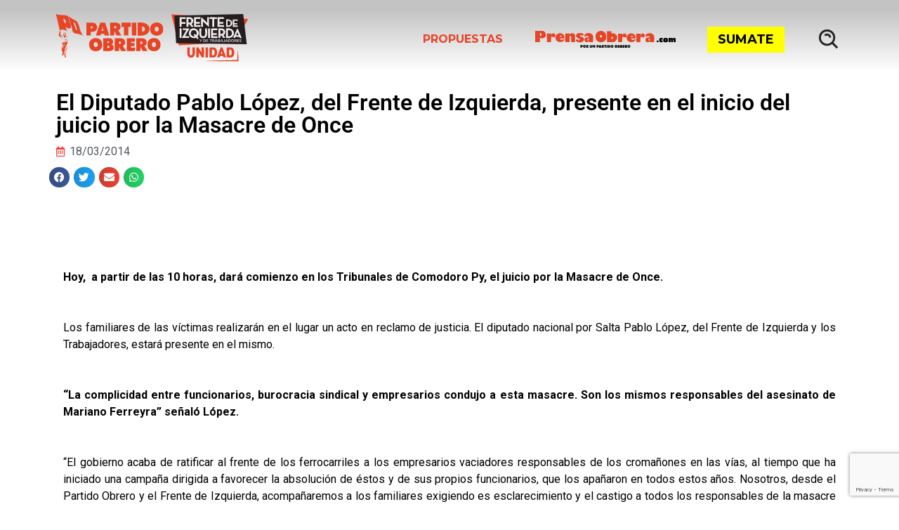

--- FILE ---
content_type: text/html; charset=UTF-8
request_url: https://po.org.ar/comunicados/el-diputado-pablo-lopez-del-frente-de-izquierda-presente-en-el-inicio-del-juicio-por-la-masacre-de-once/
body_size: 41643
content:
<!DOCTYPE html>
<html lang="es" xmlns:fb="https://www.facebook.com/2008/fbml" xmlns:addthis="https://www.addthis.com/help/api-spec" >
<head>
	<meta charset="UTF-8">
	<meta name="viewport" content="width=device-width, initial-scale=1.0, viewport-fit=cover" />		<script type="e2da1462b19360882d602036-text/javascript">document.addEventListener('DOMContentLoaded', function() {
    var headerOffset = 230; // Cambia este valor según la altura de tu header
    var links = document.querySelectorAll('a[href^="#"]');

    links.forEach(function(link) {
        link.addEventListener('click', function(event) {
            event.preventDefault();

            var targetId = this.getAttribute('href').substring(1);
            var targetElement = document.getElementById(targetId);

            if (targetElement) {
                var elementPosition = targetElement.getBoundingClientRect().top + window.pageYOffset;
                var offsetPosition = elementPosition - headerOffset;

                window.scrollTo({
                    top: offsetPosition,
                    behavior: 'smooth'
                });
            }
        });
    });
});</script><meta name='robots' content='index, follow, max-image-preview:large, max-snippet:-1, max-video-preview:-1' />
	<style>img:is([sizes="auto" i], [sizes^="auto," i]) { contain-intrinsic-size: 3000px 1500px }</style>
	
	<!-- This site is optimized with the Yoast SEO Premium plugin v21.7 (Yoast SEO v22.5) - https://yoast.com/wordpress/plugins/seo/ -->
	<title>El Diputado Pablo López, del Frente de Izquierda, presente en el inicio del juicio por la Masacre de Once</title>
	<meta name="description" content="&#013; El Diputado Pablo López, del Frente de Izquierda, presente en el inicio del juicio por la Masacre de Once&#013; Hoy, a partir de las 10 horas, dará comienzo en los Tribunales ..." />
	<link rel="canonical" href="https://po.org.ar/comunicados/el-diputado-pablo-lopez-del-frente-de-izquierda-presente-en-el-inicio-del-juicio-por-la-masacre-de-once/" />
	<meta property="og:locale" content="es_ES" />
	<meta property="og:type" content="article" />
	<meta property="og:title" content="El Diputado Pablo López, del Frente de Izquierda, presente en el inicio del juicio por la Masacre de Once" />
	<meta property="og:description" content="&#013; El Diputado Pablo López, del Frente de Izquierda, presente en el inicio del juicio por la Masacre de Once&#013; Hoy, a partir de las 10 horas, dará comienzo en los Tribunales ..." />
	<meta property="og:url" content="https://po.org.ar/comunicados/el-diputado-pablo-lopez-del-frente-de-izquierda-presente-en-el-inicio-del-juicio-por-la-masacre-de-once/" />
	<meta property="og:site_name" content="Partido Obrero en el Frente de Izquierda Unidad" />
	<meta property="article:published_time" content="2014-03-18T06:40:39+00:00" />
	<meta name="author" content="federico" />
	<meta name="twitter:card" content="summary_large_image" />
	<meta name="twitter:label1" content="Escrito por" />
	<meta name="twitter:data1" content="federico" />
	<meta name="twitter:label2" content="Tiempo de lectura" />
	<meta name="twitter:data2" content="1 minuto" />
	<script type="application/ld+json" class="yoast-schema-graph">{"@context":"https://schema.org","@graph":[{"@type":"NewsArticle","@id":"https://po.org.ar/comunicados/el-diputado-pablo-lopez-del-frente-de-izquierda-presente-en-el-inicio-del-juicio-por-la-masacre-de-once/#article","isPartOf":{"@id":"https://po.org.ar/comunicados/el-diputado-pablo-lopez-del-frente-de-izquierda-presente-en-el-inicio-del-juicio-por-la-masacre-de-once/"},"author":{"name":"federico","@id":"https://po.org.ar/#/schema/person/0772e6667503c033774f2206cbd86472"},"headline":"El Diputado Pablo López, del Frente de Izquierda, presente en el inicio del juicio por la Masacre de Once","datePublished":"2014-03-18T06:40:39+00:00","dateModified":"2014-03-18T06:40:39+00:00","mainEntityOfPage":{"@id":"https://po.org.ar/comunicados/el-diputado-pablo-lopez-del-frente-de-izquierda-presente-en-el-inicio-del-juicio-por-la-masacre-de-once/"},"wordCount":219,"publisher":{"@id":"https://po.org.ar/#organization"},"articleSection":["Comunicados"],"inLanguage":"es","copyrightYear":"2014","copyrightHolder":{"@id":"https://po.org.ar/#organization"}},{"@type":["WebPage","ItemPage"],"@id":"https://po.org.ar/comunicados/el-diputado-pablo-lopez-del-frente-de-izquierda-presente-en-el-inicio-del-juicio-por-la-masacre-de-once/","url":"https://po.org.ar/comunicados/el-diputado-pablo-lopez-del-frente-de-izquierda-presente-en-el-inicio-del-juicio-por-la-masacre-de-once/","name":"El Diputado Pablo López, del Frente de Izquierda, presente en el inicio del juicio por la Masacre de Once","isPartOf":{"@id":"https://po.org.ar/#website"},"datePublished":"2014-03-18T06:40:39+00:00","dateModified":"2014-03-18T06:40:39+00:00","description":"&#13; El Diputado Pablo López, del Frente de Izquierda, presente en el inicio del juicio por la Masacre de Once&#13; Hoy, a partir de las 10 horas, dará comienzo en los Tribunales ...","breadcrumb":{"@id":"https://po.org.ar/comunicados/el-diputado-pablo-lopez-del-frente-de-izquierda-presente-en-el-inicio-del-juicio-por-la-masacre-de-once/#breadcrumb"},"inLanguage":"es","potentialAction":[{"@type":"ReadAction","target":["https://po.org.ar/comunicados/el-diputado-pablo-lopez-del-frente-de-izquierda-presente-en-el-inicio-del-juicio-por-la-masacre-de-once/"]}]},{"@type":"BreadcrumbList","@id":"https://po.org.ar/comunicados/el-diputado-pablo-lopez-del-frente-de-izquierda-presente-en-el-inicio-del-juicio-por-la-masacre-de-once/#breadcrumb","itemListElement":[{"@type":"ListItem","position":1,"name":"Portada","item":"https://po.org.ar/"},{"@type":"ListItem","position":2,"name":"El Diputado Pablo López, del Frente de Izquierda, presente en el inicio del juicio por la Masacre de Once"}]},{"@type":"WebSite","@id":"https://po.org.ar/#website","url":"https://po.org.ar/","name":"Partido Obrero en el Frente de Izquierda Unidad","description":"","publisher":{"@id":"https://po.org.ar/#organization"},"potentialAction":[{"@type":"SearchAction","target":{"@type":"EntryPoint","urlTemplate":"https://po.org.ar/?s={search_term_string}"},"query-input":"required name=search_term_string"}],"inLanguage":"es"},{"@type":"Organization","@id":"https://po.org.ar/#organization","name":"Partido Obrero","url":"https://po.org.ar/","logo":{"@type":"ImageObject","inLanguage":"es","@id":"https://po.org.ar/#/schema/logo/image/","url":"https://po.org.ar/wp-content/uploads/2021/03/cropped-logo-po.png","contentUrl":"https://po.org.ar/wp-content/uploads/2021/03/cropped-logo-po.png","width":452,"height":172,"caption":"Partido Obrero"},"image":{"@id":"https://po.org.ar/#/schema/logo/image/"}},{"@type":"Person","@id":"https://po.org.ar/#/schema/person/0772e6667503c033774f2206cbd86472","name":"federico","image":{"@type":"ImageObject","inLanguage":"es","@id":"https://po.org.ar/#/schema/person/image/","url":"https://secure.gravatar.com/avatar/51c3f7410f3b533c3a8e2d18d1e852c0cdbf01c6fb2bbc38be1b9fe8ec92748f?s=96&d=mm&r=g","contentUrl":"https://secure.gravatar.com/avatar/51c3f7410f3b533c3a8e2d18d1e852c0cdbf01c6fb2bbc38be1b9fe8ec92748f?s=96&d=mm&r=g","caption":"federico"}}]}</script>
	<!-- / Yoast SEO Premium plugin. -->


<link rel='dns-prefetch' href='//s7.addthis.com' />
<link rel='dns-prefetch' href='//www.googletagmanager.com' />
<link rel="alternate" type="application/rss+xml" title="Partido Obrero en el Frente de Izquierda Unidad &raquo; Feed" href="https://po.org.ar/feed/" />
<script type="e2da1462b19360882d602036-text/javascript">
window._wpemojiSettings = {"baseUrl":"https:\/\/s.w.org\/images\/core\/emoji\/16.0.1\/72x72\/","ext":".png","svgUrl":"https:\/\/s.w.org\/images\/core\/emoji\/16.0.1\/svg\/","svgExt":".svg","source":{"concatemoji":"https:\/\/po.org.ar\/wp-includes\/js\/wp-emoji-release.min.js?ver=6.8.3"}};
/*! This file is auto-generated */
!function(s,n){var o,i,e;function c(e){try{var t={supportTests:e,timestamp:(new Date).valueOf()};sessionStorage.setItem(o,JSON.stringify(t))}catch(e){}}function p(e,t,n){e.clearRect(0,0,e.canvas.width,e.canvas.height),e.fillText(t,0,0);var t=new Uint32Array(e.getImageData(0,0,e.canvas.width,e.canvas.height).data),a=(e.clearRect(0,0,e.canvas.width,e.canvas.height),e.fillText(n,0,0),new Uint32Array(e.getImageData(0,0,e.canvas.width,e.canvas.height).data));return t.every(function(e,t){return e===a[t]})}function u(e,t){e.clearRect(0,0,e.canvas.width,e.canvas.height),e.fillText(t,0,0);for(var n=e.getImageData(16,16,1,1),a=0;a<n.data.length;a++)if(0!==n.data[a])return!1;return!0}function f(e,t,n,a){switch(t){case"flag":return n(e,"\ud83c\udff3\ufe0f\u200d\u26a7\ufe0f","\ud83c\udff3\ufe0f\u200b\u26a7\ufe0f")?!1:!n(e,"\ud83c\udde8\ud83c\uddf6","\ud83c\udde8\u200b\ud83c\uddf6")&&!n(e,"\ud83c\udff4\udb40\udc67\udb40\udc62\udb40\udc65\udb40\udc6e\udb40\udc67\udb40\udc7f","\ud83c\udff4\u200b\udb40\udc67\u200b\udb40\udc62\u200b\udb40\udc65\u200b\udb40\udc6e\u200b\udb40\udc67\u200b\udb40\udc7f");case"emoji":return!a(e,"\ud83e\udedf")}return!1}function g(e,t,n,a){var r="undefined"!=typeof WorkerGlobalScope&&self instanceof WorkerGlobalScope?new OffscreenCanvas(300,150):s.createElement("canvas"),o=r.getContext("2d",{willReadFrequently:!0}),i=(o.textBaseline="top",o.font="600 32px Arial",{});return e.forEach(function(e){i[e]=t(o,e,n,a)}),i}function t(e){var t=s.createElement("script");t.src=e,t.defer=!0,s.head.appendChild(t)}"undefined"!=typeof Promise&&(o="wpEmojiSettingsSupports",i=["flag","emoji"],n.supports={everything:!0,everythingExceptFlag:!0},e=new Promise(function(e){s.addEventListener("DOMContentLoaded",e,{once:!0})}),new Promise(function(t){var n=function(){try{var e=JSON.parse(sessionStorage.getItem(o));if("object"==typeof e&&"number"==typeof e.timestamp&&(new Date).valueOf()<e.timestamp+604800&&"object"==typeof e.supportTests)return e.supportTests}catch(e){}return null}();if(!n){if("undefined"!=typeof Worker&&"undefined"!=typeof OffscreenCanvas&&"undefined"!=typeof URL&&URL.createObjectURL&&"undefined"!=typeof Blob)try{var e="postMessage("+g.toString()+"("+[JSON.stringify(i),f.toString(),p.toString(),u.toString()].join(",")+"));",a=new Blob([e],{type:"text/javascript"}),r=new Worker(URL.createObjectURL(a),{name:"wpTestEmojiSupports"});return void(r.onmessage=function(e){c(n=e.data),r.terminate(),t(n)})}catch(e){}c(n=g(i,f,p,u))}t(n)}).then(function(e){for(var t in e)n.supports[t]=e[t],n.supports.everything=n.supports.everything&&n.supports[t],"flag"!==t&&(n.supports.everythingExceptFlag=n.supports.everythingExceptFlag&&n.supports[t]);n.supports.everythingExceptFlag=n.supports.everythingExceptFlag&&!n.supports.flag,n.DOMReady=!1,n.readyCallback=function(){n.DOMReady=!0}}).then(function(){return e}).then(function(){var e;n.supports.everything||(n.readyCallback(),(e=n.source||{}).concatemoji?t(e.concatemoji):e.wpemoji&&e.twemoji&&(t(e.twemoji),t(e.wpemoji)))}))}((window,document),window._wpemojiSettings);
</script>
<link rel='stylesheet' id='dce-animations-css' href='https://po.org.ar/wp-content/plugins/dynamic-content-for-elementor/assets/css/animations.css?ver=3.3.1' media='all' />
<style id='wp-emoji-styles-inline-css'>

	img.wp-smiley, img.emoji {
		display: inline !important;
		border: none !important;
		box-shadow: none !important;
		height: 1em !important;
		width: 1em !important;
		margin: 0 0.07em !important;
		vertical-align: -0.1em !important;
		background: none !important;
		padding: 0 !important;
	}
</style>
<link rel='stylesheet' id='wp-block-library-css' href='https://po.org.ar/wp-includes/css/dist/block-library/style.min.css?ver=6.8.3' media='all' />
<style id='classic-theme-styles-inline-css'>
/*! This file is auto-generated */
.wp-block-button__link{color:#fff;background-color:#32373c;border-radius:9999px;box-shadow:none;text-decoration:none;padding:calc(.667em + 2px) calc(1.333em + 2px);font-size:1.125em}.wp-block-file__button{background:#32373c;color:#fff;text-decoration:none}
</style>
<style id='mamaduka-bookmark-card-style-inline-css'>
.wp-block-mamaduka-bookmark-card{background:#fff;border:1px solid #e2e8f0;border-radius:8px;box-shadow:0 1px 2px 0 rgba(0,0,0,.05);font-family:system-ui,-apple-system,BlinkMacSystemFont,Segoe UI,Roboto,Helvetica Neue,Arial,Noto Sans,sans-serif,Apple Color Emoji,Segoe UI Emoji,Segoe UI Symbol,Noto Color Emoji;line-height:1.5;margin:0;overflow:hidden}.bookmark-card{color:currentColor;display:flex;flex-direction:column;position:relative;text-decoration:none!important}.bookmark-card:hover{--bg-opacity:1;background-color:#f7fafc;background-color:rgba(247,250,252,var(--bg-opacity));text-decoration:none!important}.bookmark-card .bookmark-card__image img{display:block;height:100%;-o-object-fit:cover;object-fit:cover;width:100%}.bookmark-card__content{padding:16px}.bookmark-card__title{--text-opacity:1;color:#1a202c;color:rgba(26,32,44,var(--text-opacity));font-size:18px;font-weight:600;line-height:1.3;margin-bottom:4px}.bookmark-card__description{--text-opacity:1;color:#4a5568;color:rgba(74,85,104,var(--text-opacity));font-size:16px;margin-bottom:8px}.bookmark_card__meta{display:flex;font-size:14px;line-height:16px}.bookmark_card__meta-icon{height:16px;margin-right:8px;width:16px}.bookmark_card__meta-publisher{--text-opacity:1;color:#4a5568;color:rgba(74,85,104,var(--text-opacity))}@media(min-width:600px){.is-style-horizontal .bookmark-card{flex-direction:row-reverse}.is-style-horizontal .bookmark-card__image{flex:0 0 160px}.is-style-horizontal .bookmark-card__content{display:flex;flex:3 1 0;flex-direction:column;overflow:hidden}.is-style-horizontal .bookmark-card__title{overflow:hidden;text-overflow:ellipsis;white-space:nowrap}.is-style-horizontal .bookmark-card__description{-webkit-box-orient:vertical;-webkit-line-clamp:2;display:-webkit-box;overflow:hidden}.is-style-horizontal .bookmark_card__meta{margin-top:auto}.is-style-horizontal.has-media-on-the-left .bookmark-card{flex-direction:row}}

</style>
<style id='global-styles-inline-css'>
:root{--wp--preset--aspect-ratio--square: 1;--wp--preset--aspect-ratio--4-3: 4/3;--wp--preset--aspect-ratio--3-4: 3/4;--wp--preset--aspect-ratio--3-2: 3/2;--wp--preset--aspect-ratio--2-3: 2/3;--wp--preset--aspect-ratio--16-9: 16/9;--wp--preset--aspect-ratio--9-16: 9/16;--wp--preset--color--black: #000000;--wp--preset--color--cyan-bluish-gray: #abb8c3;--wp--preset--color--white: #ffffff;--wp--preset--color--pale-pink: #f78da7;--wp--preset--color--vivid-red: #cf2e2e;--wp--preset--color--luminous-vivid-orange: #ff6900;--wp--preset--color--luminous-vivid-amber: #fcb900;--wp--preset--color--light-green-cyan: #7bdcb5;--wp--preset--color--vivid-green-cyan: #00d084;--wp--preset--color--pale-cyan-blue: #8ed1fc;--wp--preset--color--vivid-cyan-blue: #0693e3;--wp--preset--color--vivid-purple: #9b51e0;--wp--preset--gradient--vivid-cyan-blue-to-vivid-purple: linear-gradient(135deg,rgba(6,147,227,1) 0%,rgb(155,81,224) 100%);--wp--preset--gradient--light-green-cyan-to-vivid-green-cyan: linear-gradient(135deg,rgb(122,220,180) 0%,rgb(0,208,130) 100%);--wp--preset--gradient--luminous-vivid-amber-to-luminous-vivid-orange: linear-gradient(135deg,rgba(252,185,0,1) 0%,rgba(255,105,0,1) 100%);--wp--preset--gradient--luminous-vivid-orange-to-vivid-red: linear-gradient(135deg,rgba(255,105,0,1) 0%,rgb(207,46,46) 100%);--wp--preset--gradient--very-light-gray-to-cyan-bluish-gray: linear-gradient(135deg,rgb(238,238,238) 0%,rgb(169,184,195) 100%);--wp--preset--gradient--cool-to-warm-spectrum: linear-gradient(135deg,rgb(74,234,220) 0%,rgb(151,120,209) 20%,rgb(207,42,186) 40%,rgb(238,44,130) 60%,rgb(251,105,98) 80%,rgb(254,248,76) 100%);--wp--preset--gradient--blush-light-purple: linear-gradient(135deg,rgb(255,206,236) 0%,rgb(152,150,240) 100%);--wp--preset--gradient--blush-bordeaux: linear-gradient(135deg,rgb(254,205,165) 0%,rgb(254,45,45) 50%,rgb(107,0,62) 100%);--wp--preset--gradient--luminous-dusk: linear-gradient(135deg,rgb(255,203,112) 0%,rgb(199,81,192) 50%,rgb(65,88,208) 100%);--wp--preset--gradient--pale-ocean: linear-gradient(135deg,rgb(255,245,203) 0%,rgb(182,227,212) 50%,rgb(51,167,181) 100%);--wp--preset--gradient--electric-grass: linear-gradient(135deg,rgb(202,248,128) 0%,rgb(113,206,126) 100%);--wp--preset--gradient--midnight: linear-gradient(135deg,rgb(2,3,129) 0%,rgb(40,116,252) 100%);--wp--preset--font-size--small: 13px;--wp--preset--font-size--medium: 20px;--wp--preset--font-size--large: 36px;--wp--preset--font-size--x-large: 42px;--wp--preset--spacing--20: 0.44rem;--wp--preset--spacing--30: 0.67rem;--wp--preset--spacing--40: 1rem;--wp--preset--spacing--50: 1.5rem;--wp--preset--spacing--60: 2.25rem;--wp--preset--spacing--70: 3.38rem;--wp--preset--spacing--80: 5.06rem;--wp--preset--shadow--natural: 6px 6px 9px rgba(0, 0, 0, 0.2);--wp--preset--shadow--deep: 12px 12px 50px rgba(0, 0, 0, 0.4);--wp--preset--shadow--sharp: 6px 6px 0px rgba(0, 0, 0, 0.2);--wp--preset--shadow--outlined: 6px 6px 0px -3px rgba(255, 255, 255, 1), 6px 6px rgba(0, 0, 0, 1);--wp--preset--shadow--crisp: 6px 6px 0px rgba(0, 0, 0, 1);}:where(.is-layout-flex){gap: 0.5em;}:where(.is-layout-grid){gap: 0.5em;}body .is-layout-flex{display: flex;}.is-layout-flex{flex-wrap: wrap;align-items: center;}.is-layout-flex > :is(*, div){margin: 0;}body .is-layout-grid{display: grid;}.is-layout-grid > :is(*, div){margin: 0;}:where(.wp-block-columns.is-layout-flex){gap: 2em;}:where(.wp-block-columns.is-layout-grid){gap: 2em;}:where(.wp-block-post-template.is-layout-flex){gap: 1.25em;}:where(.wp-block-post-template.is-layout-grid){gap: 1.25em;}.has-black-color{color: var(--wp--preset--color--black) !important;}.has-cyan-bluish-gray-color{color: var(--wp--preset--color--cyan-bluish-gray) !important;}.has-white-color{color: var(--wp--preset--color--white) !important;}.has-pale-pink-color{color: var(--wp--preset--color--pale-pink) !important;}.has-vivid-red-color{color: var(--wp--preset--color--vivid-red) !important;}.has-luminous-vivid-orange-color{color: var(--wp--preset--color--luminous-vivid-orange) !important;}.has-luminous-vivid-amber-color{color: var(--wp--preset--color--luminous-vivid-amber) !important;}.has-light-green-cyan-color{color: var(--wp--preset--color--light-green-cyan) !important;}.has-vivid-green-cyan-color{color: var(--wp--preset--color--vivid-green-cyan) !important;}.has-pale-cyan-blue-color{color: var(--wp--preset--color--pale-cyan-blue) !important;}.has-vivid-cyan-blue-color{color: var(--wp--preset--color--vivid-cyan-blue) !important;}.has-vivid-purple-color{color: var(--wp--preset--color--vivid-purple) !important;}.has-black-background-color{background-color: var(--wp--preset--color--black) !important;}.has-cyan-bluish-gray-background-color{background-color: var(--wp--preset--color--cyan-bluish-gray) !important;}.has-white-background-color{background-color: var(--wp--preset--color--white) !important;}.has-pale-pink-background-color{background-color: var(--wp--preset--color--pale-pink) !important;}.has-vivid-red-background-color{background-color: var(--wp--preset--color--vivid-red) !important;}.has-luminous-vivid-orange-background-color{background-color: var(--wp--preset--color--luminous-vivid-orange) !important;}.has-luminous-vivid-amber-background-color{background-color: var(--wp--preset--color--luminous-vivid-amber) !important;}.has-light-green-cyan-background-color{background-color: var(--wp--preset--color--light-green-cyan) !important;}.has-vivid-green-cyan-background-color{background-color: var(--wp--preset--color--vivid-green-cyan) !important;}.has-pale-cyan-blue-background-color{background-color: var(--wp--preset--color--pale-cyan-blue) !important;}.has-vivid-cyan-blue-background-color{background-color: var(--wp--preset--color--vivid-cyan-blue) !important;}.has-vivid-purple-background-color{background-color: var(--wp--preset--color--vivid-purple) !important;}.has-black-border-color{border-color: var(--wp--preset--color--black) !important;}.has-cyan-bluish-gray-border-color{border-color: var(--wp--preset--color--cyan-bluish-gray) !important;}.has-white-border-color{border-color: var(--wp--preset--color--white) !important;}.has-pale-pink-border-color{border-color: var(--wp--preset--color--pale-pink) !important;}.has-vivid-red-border-color{border-color: var(--wp--preset--color--vivid-red) !important;}.has-luminous-vivid-orange-border-color{border-color: var(--wp--preset--color--luminous-vivid-orange) !important;}.has-luminous-vivid-amber-border-color{border-color: var(--wp--preset--color--luminous-vivid-amber) !important;}.has-light-green-cyan-border-color{border-color: var(--wp--preset--color--light-green-cyan) !important;}.has-vivid-green-cyan-border-color{border-color: var(--wp--preset--color--vivid-green-cyan) !important;}.has-pale-cyan-blue-border-color{border-color: var(--wp--preset--color--pale-cyan-blue) !important;}.has-vivid-cyan-blue-border-color{border-color: var(--wp--preset--color--vivid-cyan-blue) !important;}.has-vivid-purple-border-color{border-color: var(--wp--preset--color--vivid-purple) !important;}.has-vivid-cyan-blue-to-vivid-purple-gradient-background{background: var(--wp--preset--gradient--vivid-cyan-blue-to-vivid-purple) !important;}.has-light-green-cyan-to-vivid-green-cyan-gradient-background{background: var(--wp--preset--gradient--light-green-cyan-to-vivid-green-cyan) !important;}.has-luminous-vivid-amber-to-luminous-vivid-orange-gradient-background{background: var(--wp--preset--gradient--luminous-vivid-amber-to-luminous-vivid-orange) !important;}.has-luminous-vivid-orange-to-vivid-red-gradient-background{background: var(--wp--preset--gradient--luminous-vivid-orange-to-vivid-red) !important;}.has-very-light-gray-to-cyan-bluish-gray-gradient-background{background: var(--wp--preset--gradient--very-light-gray-to-cyan-bluish-gray) !important;}.has-cool-to-warm-spectrum-gradient-background{background: var(--wp--preset--gradient--cool-to-warm-spectrum) !important;}.has-blush-light-purple-gradient-background{background: var(--wp--preset--gradient--blush-light-purple) !important;}.has-blush-bordeaux-gradient-background{background: var(--wp--preset--gradient--blush-bordeaux) !important;}.has-luminous-dusk-gradient-background{background: var(--wp--preset--gradient--luminous-dusk) !important;}.has-pale-ocean-gradient-background{background: var(--wp--preset--gradient--pale-ocean) !important;}.has-electric-grass-gradient-background{background: var(--wp--preset--gradient--electric-grass) !important;}.has-midnight-gradient-background{background: var(--wp--preset--gradient--midnight) !important;}.has-small-font-size{font-size: var(--wp--preset--font-size--small) !important;}.has-medium-font-size{font-size: var(--wp--preset--font-size--medium) !important;}.has-large-font-size{font-size: var(--wp--preset--font-size--large) !important;}.has-x-large-font-size{font-size: var(--wp--preset--font-size--x-large) !important;}
:where(.wp-block-post-template.is-layout-flex){gap: 1.25em;}:where(.wp-block-post-template.is-layout-grid){gap: 1.25em;}
:where(.wp-block-columns.is-layout-flex){gap: 2em;}:where(.wp-block-columns.is-layout-grid){gap: 2em;}
:root :where(.wp-block-pullquote){font-size: 1.5em;line-height: 1.6;}
</style>
<link rel='stylesheet' id='contact-form-7-css' href='https://po.org.ar/wp-content/plugins/contact-form-7/includes/css/styles.css?ver=6.1.3' media='all' />
<link rel='stylesheet' id='ctf_styles-css' href='https://po.org.ar/wp-content/plugins/custom-twitter-feeds/css/ctf-styles.min.css?ver=2.3.1' media='all' />
<link rel='stylesheet' id='rss-retriever-css' href='https://po.org.ar/wp-content/plugins/wp-rss-retriever/inc/css/rss-retriever.css?ver=1.6.10' media='all' />
<link rel='stylesheet' id='megamenu-css' href='https://po.org.ar/wp-content/uploads/maxmegamenu/style.css?ver=bd1521' media='all' />
<link rel='stylesheet' id='dashicons-css' href='https://po.org.ar/wp-includes/css/dashicons.min.css?ver=6.8.3' media='all' />
<link rel='stylesheet' id='partidoobrero-style-css' href='https://po.org.ar/wp-content/themes/partidoobrero/style.css?ver=1.0.0' media='all' />
<link rel='stylesheet' id='menu-principal-css' href='https://po.org.ar/wp-content/themes/partidoobrero/menu-principal.css?ver=2.3' media='all' />
<link rel='stylesheet' id='footer-css' href='https://po.org.ar/wp-content/themes/partidoobrero/footer.css?ver=1.1' media='all' />
<link rel='stylesheet' id='comunicados-css' href='https://po.org.ar/wp-content/themes/partidoobrero/comunicados.css?ver=2.4' media='all' />
<link rel='stylesheet' id='e-sticky-css' href='https://po.org.ar/wp-content/plugins/elementor-pro/assets/css/modules/sticky.min.css?ver=3.28.2' media='all' />
<link rel='stylesheet' id='dce-style-css' href='https://po.org.ar/wp-content/plugins/dynamic-content-for-elementor/assets/css/style.css?ver=3.3.1' media='all' />
<link rel='stylesheet' id='dce-acf-css' href='https://po.org.ar/wp-content/plugins/dynamic-content-for-elementor/assets/css/acf-fields.css?ver=3.3.1' media='all' />
<link rel='stylesheet' id='elementor-frontend-css' href='https://po.org.ar/wp-content/plugins/elementor/assets/css/frontend.min.css?ver=3.28.4' media='all' />
<link rel='stylesheet' id='widget-heading-css' href='https://po.org.ar/wp-content/plugins/elementor/assets/css/widget-heading.min.css?ver=3.28.4' media='all' />
<link rel='stylesheet' id='widget-post-info-css' href='https://po.org.ar/wp-content/plugins/elementor-pro/assets/css/widget-post-info.min.css?ver=3.28.2' media='all' />
<link rel='stylesheet' id='widget-icon-list-css' href='https://po.org.ar/wp-content/plugins/elementor/assets/css/widget-icon-list.min.css?ver=3.28.4' media='all' />
<link rel='stylesheet' id='elementor-icons-shared-0-css' href='https://po.org.ar/wp-content/plugins/elementor/assets/lib/font-awesome/css/fontawesome.min.css?ver=5.15.3' media='all' />
<link rel='stylesheet' id='elementor-icons-fa-regular-css' href='https://po.org.ar/wp-content/plugins/elementor/assets/lib/font-awesome/css/regular.min.css?ver=5.15.3' media='all' />
<link rel='stylesheet' id='elementor-icons-fa-solid-css' href='https://po.org.ar/wp-content/plugins/elementor/assets/lib/font-awesome/css/solid.min.css?ver=5.15.3' media='all' />
<link rel='stylesheet' id='widget-share-buttons-css' href='https://po.org.ar/wp-content/plugins/elementor-pro/assets/css/widget-share-buttons.min.css?ver=3.28.2' media='all' />
<link rel='stylesheet' id='e-apple-webkit-css' href='https://po.org.ar/wp-content/plugins/elementor/assets/css/conditionals/apple-webkit.min.css?ver=3.28.4' media='all' />
<link rel='stylesheet' id='elementor-icons-fa-brands-css' href='https://po.org.ar/wp-content/plugins/elementor/assets/lib/font-awesome/css/brands.min.css?ver=5.15.3' media='all' />
<link rel='stylesheet' id='widget-image-css' href='https://po.org.ar/wp-content/plugins/elementor/assets/css/widget-image.min.css?ver=3.28.4' media='all' />
<link rel='stylesheet' id='dce-dynamic-posts-css' href='https://po.org.ar/wp-content/plugins/dynamic-content-for-elementor/assets/css/dynamic-posts.css?ver=3.3.1' media='all' />
<link rel='stylesheet' id='dce-dynamicPosts-grid-css' href='https://po.org.ar/wp-content/plugins/dynamic-content-for-elementor/assets/css/dynamic-posts-skin-grid.css?ver=3.3.1' media='all' />
<link rel='stylesheet' id='elementor-icons-css' href='https://po.org.ar/wp-content/plugins/elementor/assets/lib/eicons/css/elementor-icons.min.css?ver=5.36.0' media='all' />
<link rel='stylesheet' id='elementor-post-19-css' href='https://po.org.ar/wp-content/uploads/elementor/css/post-19.css?ver=1754443185' media='all' />
<link rel='stylesheet' id='font-awesome-5-all-css' href='https://po.org.ar/wp-content/plugins/elementor/assets/lib/font-awesome/css/all.min.css?ver=3.28.4' media='all' />
<link rel='stylesheet' id='font-awesome-4-shim-css' href='https://po.org.ar/wp-content/plugins/elementor/assets/lib/font-awesome/css/v4-shims.min.css?ver=3.28.4' media='all' />
<link rel='stylesheet' id='elementor-post-23856-css' href='https://po.org.ar/wp-content/uploads/elementor/css/post-23856.css?ver=1754443185' media='all' />
<link rel='stylesheet' id='elementor-post-11516-css' href='https://po.org.ar/wp-content/uploads/elementor/css/post-11516.css?ver=1754443185' media='all' />
<link rel='stylesheet' id='elementor-post-9512-css' href='https://po.org.ar/wp-content/uploads/elementor/css/post-9512.css?ver=1754443185' media='all' />
<link rel='stylesheet' id='addthis_all_pages-css' href='https://po.org.ar/wp-content/plugins/addthis/frontend/build/addthis_wordpress_public.min.css?ver=6.8.3' media='all' />
<link rel='stylesheet' id='ecs-styles-css' href='https://po.org.ar/wp-content/plugins/ele-custom-skin/assets/css/ecs-style.css?ver=3.1.9' media='all' />
<link rel='stylesheet' id='elementor-post-12897-css' href='https://po.org.ar/wp-content/uploads/elementor/css/post-12897.css?ver=1642699094' media='all' />
<link rel='stylesheet' id='elementor-gf-local-roboto-css' href='https://po.org.ar/wp-content/uploads/elementor/google-fonts/css/roboto.css?ver=1745432046' media='all' />
<link rel='stylesheet' id='elementor-gf-local-robotoslab-css' href='https://po.org.ar/wp-content/uploads/elementor/google-fonts/css/robotoslab.css?ver=1745432001' media='all' />
<script src="https://po.org.ar/wp-includes/js/jquery/jquery.min.js?ver=3.7.1" id="jquery-core-js" type="e2da1462b19360882d602036-text/javascript"></script>
<script src="https://po.org.ar/wp-includes/js/jquery/jquery-migrate.min.js?ver=3.4.1" id="jquery-migrate-js" type="e2da1462b19360882d602036-text/javascript"></script>
<script src="https://po.org.ar/wp-content/plugins/elementor/assets/lib/font-awesome/js/v4-shims.min.js?ver=3.28.4" id="font-awesome-4-shim-js" type="e2da1462b19360882d602036-text/javascript"></script>

<!-- Fragmento de código de la etiqueta de Google (gtag.js) añadida por Site Kit -->
<!-- Fragmento de código de Google Analytics añadido por Site Kit -->
<script src="https://www.googletagmanager.com/gtag/js?id=G-9J8RPV3CDZ" id="google_gtagjs-js" async type="e2da1462b19360882d602036-text/javascript"></script>
<script id="google_gtagjs-js-after" type="e2da1462b19360882d602036-text/javascript">
window.dataLayer = window.dataLayer || [];function gtag(){dataLayer.push(arguments);}
gtag("set","linker",{"domains":["po.org.ar"]});
gtag("js", new Date());
gtag("set", "developer_id.dZTNiMT", true);
gtag("config", "G-9J8RPV3CDZ");
</script>
<script id="ecs_ajax_load-js-extra" type="e2da1462b19360882d602036-text/javascript">
var ecs_ajax_params = {"ajaxurl":"https:\/\/po.org.ar\/wp-admin\/admin-ajax.php","posts":"{\"page\":0,\"name\":\"el-diputado-pablo-lopez-del-frente-de-izquierda-presente-en-el-inicio-del-juicio-por-la-masacre-de-once\",\"category_name\":\"comunicados\",\"error\":\"\",\"m\":\"\",\"p\":0,\"post_parent\":\"\",\"subpost\":\"\",\"subpost_id\":\"\",\"attachment\":\"\",\"attachment_id\":0,\"pagename\":\"\",\"page_id\":0,\"second\":\"\",\"minute\":\"\",\"hour\":\"\",\"day\":0,\"monthnum\":0,\"year\":0,\"w\":0,\"tag\":\"\",\"cat\":\"\",\"tag_id\":\"\",\"author\":\"\",\"author_name\":\"\",\"feed\":\"\",\"tb\":\"\",\"paged\":0,\"meta_key\":\"\",\"meta_value\":\"\",\"preview\":\"\",\"s\":\"\",\"sentence\":\"\",\"title\":\"\",\"fields\":\"all\",\"menu_order\":\"\",\"embed\":\"\",\"category__in\":[],\"category__not_in\":[],\"category__and\":[],\"post__in\":[],\"post__not_in\":[],\"post_name__in\":[],\"tag__in\":[],\"tag__not_in\":[],\"tag__and\":[],\"tag_slug__in\":[],\"tag_slug__and\":[],\"post_parent__in\":[],\"post_parent__not_in\":[],\"author__in\":[],\"author__not_in\":[],\"search_columns\":[],\"ignore_sticky_posts\":false,\"suppress_filters\":false,\"cache_results\":true,\"update_post_term_cache\":true,\"update_menu_item_cache\":false,\"lazy_load_term_meta\":true,\"update_post_meta_cache\":true,\"post_type\":\"\",\"posts_per_page\":40,\"nopaging\":false,\"comments_per_page\":\"50\",\"no_found_rows\":false,\"order\":\"DESC\"}"};
</script>
<script src="https://po.org.ar/wp-content/plugins/ele-custom-skin/assets/js/ecs_ajax_pagination.js?ver=3.1.9" id="ecs_ajax_load-js" type="e2da1462b19360882d602036-text/javascript"></script>
<script src="https://po.org.ar/wp-content/plugins/ele-custom-skin/assets/js/ecs.js?ver=3.1.9" id="ecs-script-js" type="e2da1462b19360882d602036-text/javascript"></script>
<link rel="https://api.w.org/" href="https://po.org.ar/wp-json/" /><link rel="alternate" title="JSON" type="application/json" href="https://po.org.ar/wp-json/wp/v2/posts/8829" /><link rel="EditURI" type="application/rsd+xml" title="RSD" href="https://po.org.ar/xmlrpc.php?rsd" />
<meta name="generator" content="WordPress 6.8.3" />
<link rel='shortlink' href='https://po.org.ar/?p=8829' />
<link rel="alternate" title="oEmbed (JSON)" type="application/json+oembed" href="https://po.org.ar/wp-json/oembed/1.0/embed?url=https%3A%2F%2Fpo.org.ar%2Fcomunicados%2Fel-diputado-pablo-lopez-del-frente-de-izquierda-presente-en-el-inicio-del-juicio-por-la-masacre-de-once%2F" />
<link rel="alternate" title="oEmbed (XML)" type="text/xml+oembed" href="https://po.org.ar/wp-json/oembed/1.0/embed?url=https%3A%2F%2Fpo.org.ar%2Fcomunicados%2Fel-diputado-pablo-lopez-del-frente-de-izquierda-presente-en-el-inicio-del-juicio-por-la-masacre-de-once%2F&#038;format=xml" />
<meta name="generator" content="auto-sizes 1.7.0">
<meta name="generator" content="Site Kit by Google 1.162.0" /><meta name="generator" content="performance-lab 4.0.0; plugins: auto-sizes, embed-optimizer, image-prioritizer, performant-translations, nocache-bfcache, speculation-rules, webp-uploads">
<meta name="generator" content="performant-translations 1.2.0">
<meta name="generator" content="webp-uploads 2.6.0">
<script type="e2da1462b19360882d602036-text/javascript">
(function(url){
	if(/(?:Chrome\/26\.0\.1410\.63 Safari\/537\.31|WordfenceTestMonBot)/.test(navigator.userAgent)){ return; }
	var addEvent = function(evt, handler) {
		if (window.addEventListener) {
			document.addEventListener(evt, handler, false);
		} else if (window.attachEvent) {
			document.attachEvent('on' + evt, handler);
		}
	};
	var removeEvent = function(evt, handler) {
		if (window.removeEventListener) {
			document.removeEventListener(evt, handler, false);
		} else if (window.detachEvent) {
			document.detachEvent('on' + evt, handler);
		}
	};
	var evts = 'contextmenu dblclick drag dragend dragenter dragleave dragover dragstart drop keydown keypress keyup mousedown mousemove mouseout mouseover mouseup mousewheel scroll'.split(' ');
	var logHuman = function() {
		if (window.wfLogHumanRan) { return; }
		window.wfLogHumanRan = true;
		var wfscr = document.createElement('script');
		wfscr.type = 'text/javascript';
		wfscr.async = true;
		wfscr.src = url + '&r=' + Math.random();
		(document.getElementsByTagName('head')[0]||document.getElementsByTagName('body')[0]).appendChild(wfscr);
		for (var i = 0; i < evts.length; i++) {
			removeEvent(evts[i], logHuman);
		}
	};
	for (var i = 0; i < evts.length; i++) {
		addEvent(evts[i], logHuman);
	}
})('//po.org.ar/?wordfence_lh=1&hid=354654083C662ADA5CE186F7826A999A');
</script><meta name="generator" content="speculation-rules 1.6.0">
<meta name="generator" content="Elementor 3.28.4; features: additional_custom_breakpoints, e_local_google_fonts; settings: css_print_method-external, google_font-enabled, font_display-swap">
<meta name="generator" content="optimization-detective 1.0.0-beta3; rest_api_unavailable">
			<style>
				.e-con.e-parent:nth-of-type(n+4):not(.e-lazyloaded):not(.e-no-lazyload),
				.e-con.e-parent:nth-of-type(n+4):not(.e-lazyloaded):not(.e-no-lazyload) * {
					background-image: none !important;
				}
				@media screen and (max-height: 1024px) {
					.e-con.e-parent:nth-of-type(n+3):not(.e-lazyloaded):not(.e-no-lazyload),
					.e-con.e-parent:nth-of-type(n+3):not(.e-lazyloaded):not(.e-no-lazyload) * {
						background-image: none !important;
					}
				}
				@media screen and (max-height: 640px) {
					.e-con.e-parent:nth-of-type(n+2):not(.e-lazyloaded):not(.e-no-lazyload),
					.e-con.e-parent:nth-of-type(n+2):not(.e-lazyloaded):not(.e-no-lazyload) * {
						background-image: none !important;
					}
				}
			</style>
			<meta name="generator" content="embed-optimizer 1.0.0-beta2">
<meta name="generator" content="image-prioritizer 1.0.0-beta2">

<!-- Fragmento de código de Google Tag Manager añadido por Site Kit -->
<script type="e2da1462b19360882d602036-text/javascript">
			( function( w, d, s, l, i ) {
				w[l] = w[l] || [];
				w[l].push( {'gtm.start': new Date().getTime(), event: 'gtm.js'} );
				var f = d.getElementsByTagName( s )[0],
					j = d.createElement( s ), dl = l != 'dataLayer' ? '&l=' + l : '';
				j.async = true;
				j.src = 'https://www.googletagmanager.com/gtm.js?id=' + i + dl;
				f.parentNode.insertBefore( j, f );
			} )( window, document, 'script', 'dataLayer', 'GTM-PNNPKNZ' );
			
</script>

<!-- Final del fragmento de código de Google Tag Manager añadido por Site Kit -->
<link rel="icon" href="https://po.org.ar/wp-content/uploads/2020/09/android-icon-192x192-1-150x150.png" sizes="32x32" />
<link rel="icon" href="https://po.org.ar/wp-content/uploads/2020/09/android-icon-192x192-1.png" sizes="192x192" />
<link rel="apple-touch-icon" href="https://po.org.ar/wp-content/uploads/2020/09/android-icon-192x192-1.png" />
<meta name="msapplication-TileImage" content="https://po.org.ar/wp-content/uploads/2020/09/android-icon-192x192-1.png" />
<style type="text/css">/** Mega Menu CSS: fs **/</style>
</head>
<body class="wp-singular post-template-default single single-post postid-8829 single-format-standard wp-custom-logo wp-theme-partidoobrero mega-menu-menu-1 elementor-default elementor-template-full-width elementor-kit-19 elementor-page-9512">
		<!-- Fragmento de código de Google Tag Manager (noscript) añadido por Site Kit -->
		<noscript>
			<iframe src="https://www.googletagmanager.com/ns.html?id=GTM-PNNPKNZ" height="0" width="0" style="display:none;visibility:hidden"></iframe>
		</noscript>
		<!-- Final del fragmento de código de Google Tag Manager (noscript) añadido por Site Kit -->
				<div data-elementor-type="header" data-elementor-id="23856" class="elementor elementor-23856 elementor-location-header" data-elementor-post-type="elementor_library">
					<section data-dce-background-color="#C3C3C3" class="elementor-section elementor-top-section elementor-element elementor-element-fc74b71 elementor-section-height-min-height header-temas elementor-section-boxed elementor-section-height-default elementor-section-items-middle" data-id="fc74b71" data-element_type="section" data-settings="{&quot;background_background&quot;:&quot;gradient&quot;,&quot;sticky&quot;:&quot;top&quot;,&quot;sticky_on&quot;:[&quot;desktop&quot;,&quot;tablet&quot;,&quot;mobile&quot;],&quot;sticky_offset&quot;:0,&quot;sticky_effects_offset&quot;:0,&quot;sticky_anchor_link_offset&quot;:0}">
						<div class="elementor-container elementor-column-gap-default">
					<div class="elementor-column elementor-col-50 elementor-top-column elementor-element elementor-element-df571a1" data-id="df571a1" data-element_type="column">
			<div class="elementor-widget-wrap elementor-element-populated">
						<div class="elementor-element elementor-element-1d20d67 elementor-widget elementor-widget-html" data-id="1d20d67" data-element_type="widget" data-widget_type="html.default">
				<div class="elementor-widget-container">
					<!-- Google Tag Manager (noscript) -->
<noscript><iframe src="https://www.googletagmanager.com/ns.html?id=GTM-M9Q6TBR"
height="0" width="0" style="display:none;visibility:hidden"></iframe></noscript>
<!-- End Google Tag Manager (noscript) -->
<style>
.obrerito-po-rojo {
    background-image: url("[data-uri]");}
.logo-fitu-rojo {
    background-image: url("[data-uri]");
    width: 130px;
    height: 72px;
	background-size: 100%;
	background-repeat: no-repeat;
	display: block;
	max-width: 100%;
}
.logo-po-rojo {
    background-image: url("[data-uri]");
        width: 130px;
        height: 54px;
    	background-size: 100%;
    	background-repeat: no-repeat;
    	display: block;
    	margin-right: 10px;
    	margin-top: 12px;
    	max-width: 100%;
}
.logos-le {
    display: flex;
    align-content: center;
    width: 274px;
}
.obrerito-po-rojo {
    margin-top: 0;
    width: 45px;
    height: 63px;
    margin-right: 5px;
    background-size: 100%;
    background-repeat: no-repeat;
    display: block;
    max-width: 100%;
}

@media (max-width: 600px) {
  .logos-le {
      max-width: 150px;
      
  }
  .logo-fitu-rojo {
      height: 44px;
  }
  .logo-po-rojo {
      height: 29px;
      margin-top: 8px;
  }
  .obrerito-po-rojo {
      margin-top: 5px;
      height: 30px;
  }
  
}
</style>
<div class="logos-le">
    <a href="/" class="obrerito-po-rojo"></a>
    <a href="/" class="logo-po-rojo"><!-- Logo Partido Obrero --></a>
    <a href="/" class="logo-fitu-rojo"></a>
</div>

				</div>
				</div>
					</div>
		</div>
				<div class="elementor-column elementor-col-50 elementor-top-column elementor-element elementor-element-1c5d1bb" data-id="1c5d1bb" data-element_type="column">
			<div class="elementor-widget-wrap elementor-element-populated">
						<div class="elementor-element elementor-element-2ddc2c5 elementor-widget elementor-widget-html" data-id="2ddc2c5" data-element_type="widget" data-widget_type="html.default">
				<div class="elementor-widget-container">
					<div class="menu-der">
    <a href="#propuestas">PROPUESTAS</a>
    
    <a target="_blank" href="https://prensaobrera.com" class="svg-logo-prensa-header">
    </a>

    <div class="btn-sumate"><a target="_blank" href="#sumate">SUMATE</a></div>
    <div class="wrapper-lupa">
        <a href="/buscador">
        <svg xmlns="http://www.w3.org/2000/svg" xmlns:xlink="http://www.w3.org/1999/xlink" aria-hidden="true"  role="img" class="iconify iconify--bx" width="35" height="35" preserveAspectRatio="xMidYMid meet" viewBox="0 0 24 24" style="color: rgb(34, 34, 34);"><title>Buscador</title><path d="M10 18a7.952 7.952 0 0 0 4.897-1.688l4.396 4.396l1.414-1.414l-4.396-4.396A7.952 7.952 0 0 0 18 10c0-4.411-3.589-8-8-8s-8 3.589-8 8s3.589 8 8 8zm0-14c3.309 0 6 2.691 6 6s-2.691 6-6 6s-6-2.691-6-6s2.691-6 6-6z" fill="currentColor"></path><path d="M11.412 8.586c.379.38.588.882.588 1.414h2a3.977 3.977 0 0 0-1.174-2.828c-1.514-1.512-4.139-1.512-5.652 0l1.412 1.416c.76-.758 2.07-.756 2.826-.002z" fill="currentColor"></path></svg>
        </a>
    </div>

</div>


<style>
.wrapper-lupa {
    
}
    .wrapper-lupa a {
        display: flex;
        align-items: center;
        
    }
    .wrapper-logos-der {
        display: flex;
        align-items: center;
        gap: 15px
    }
    .menu-der {
        display: flex;
        gap: 15px;
        align-items: center;
        justify-content: space-between;
        
    }
    .menu-der a {
        color: #E84426;
        font-family: 'Montserrat';
        font-weight: 700;
        text-transform: uppercase;
    }
    .btn-sumate a {
        display: block;
        color: #000;
        font-weight: 800;
        font-family: 'Montserrat';
        font-size: 18px;
        background-color: #ffff00;
        float: right;
        padding: 5px 15px;
        
    }

    .contacto .wrapper-formulario-electoral .tu-estado select {
        background: 0 0;
        border: none;
        border-bottom: 1px solid #fff;
        font-family: montserrat;
        border-radius: 0;
        font-size: 20px;
        font-weight: 300;
        margin-bottom: 30px;
        color: #fff;
        font-weight: 600;
        width: 100%;
        cursor: pointer;
    }
    .contacto .wrapper-formulario-electoral .tu-estado select option {
        color: #000;
    }
    
    a.svg-logo-prensa-header {
    width: 200px;
    height: 25px;
    display: block;
    
    background-image: url([data-uri]);
    
    background-repeat: no-repeat;
}
    
    @media (max-width: 600px) {
        .btn-sumate a {
        font-size: 14px;
        font-weight: 300;
        padding: 4px 10px;
        margin-top: 5px;
        }
        .menu-der{display:none;}
    }
    

</style>				</div>
				</div>
					</div>
		</div>
					</div>
		</section>
				</div>
				<div data-elementor-type="single-post" data-elementor-id="9512" class="elementor elementor-9512 elementor-location-single post-8829 post type-post status-publish format-standard hentry category-comunicados" data-elementor-post-type="elementor_library">
					<section class="elementor-section elementor-top-section elementor-element elementor-element-8425f0a elementor-section-boxed elementor-section-height-default elementor-section-height-default" data-id="8425f0a" data-element_type="section">
						<div class="elementor-container elementor-column-gap-default">
					<div class="elementor-column elementor-col-100 elementor-top-column elementor-element elementor-element-4992836" data-id="4992836" data-element_type="column">
			<div class="elementor-widget-wrap elementor-element-populated">
						<div class="elementor-element elementor-element-8e6a811 elementor-widget elementor-widget-theme-post-title elementor-page-title elementor-widget-heading" data-id="8e6a811" data-element_type="widget" data-widget_type="theme-post-title.default">
				<div class="elementor-widget-container">
					<h1 class="elementor-heading-title elementor-size-default">El Diputado Pablo López, del Frente de Izquierda, presente en el inicio del juicio por la Masacre de Once</h1>				</div>
				</div>
				<div class="elementor-element elementor-element-f040b0e elementor-widget elementor-widget-post-info" data-id="f040b0e" data-element_type="widget" data-widget_type="post-info.default">
				<div class="elementor-widget-container">
							<ul class="elementor-inline-items elementor-icon-list-items elementor-post-info">
								<li class="elementor-icon-list-item elementor-repeater-item-7dbe4aa elementor-inline-item" itemprop="datePublished">
										<span class="elementor-icon-list-icon">
								<i aria-hidden="true" class="far fa-calendar-alt"></i>							</span>
									<span class="elementor-icon-list-text elementor-post-info__item elementor-post-info__item--type-date">
										<time>18/03/2014</time>					</span>
								</li>
				</ul>
						</div>
				</div>
					</div>
		</div>
					</div>
		</section>
				<section class="elementor-section elementor-top-section elementor-element elementor-element-b96f0c2 contenedor-nota elementor-section-boxed elementor-section-height-default elementor-section-height-default" data-id="b96f0c2" data-element_type="section">
						<div class="elementor-container elementor-column-gap-narrow">
					<div class="elementor-column elementor-col-100 elementor-top-column elementor-element elementor-element-d3b5d4e" data-id="d3b5d4e" data-element_type="column">
			<div class="elementor-widget-wrap elementor-element-populated">
						<div class="elementor-element elementor-element-6c2cd40 elementor-share-buttons--view-icon elementor-share-buttons--shape-circle elementor-share-buttons--align-left elementor-share-buttons--skin-gradient elementor-grid-0 elementor-share-buttons--color-official elementor-widget elementor-widget-share-buttons" data-id="6c2cd40" data-element_type="widget" data-widget_type="share-buttons.default">
				<div class="elementor-widget-container">
							<div class="elementor-grid">
								<div class="elementor-grid-item">
						<div
							class="elementor-share-btn elementor-share-btn_facebook"
							role="button"
							tabindex="0"
							aria-label="Share on facebook"
						>
															<span class="elementor-share-btn__icon">
								<i class="fab fa-facebook" aria-hidden="true"></i>							</span>
																				</div>
					</div>
									<div class="elementor-grid-item">
						<div
							class="elementor-share-btn elementor-share-btn_twitter"
							role="button"
							tabindex="0"
							aria-label="Share on twitter"
						>
															<span class="elementor-share-btn__icon">
								<i class="fab fa-twitter" aria-hidden="true"></i>							</span>
																				</div>
					</div>
									<div class="elementor-grid-item">
						<div
							class="elementor-share-btn elementor-share-btn_email"
							role="button"
							tabindex="0"
							aria-label="Share on email"
						>
															<span class="elementor-share-btn__icon">
								<i class="fas fa-envelope" aria-hidden="true"></i>							</span>
																				</div>
					</div>
									<div class="elementor-grid-item">
						<div
							class="elementor-share-btn elementor-share-btn_whatsapp"
							role="button"
							tabindex="0"
							aria-label="Share on whatsapp"
						>
															<span class="elementor-share-btn__icon">
								<i class="fab fa-whatsapp" aria-hidden="true"></i>							</span>
																				</div>
					</div>
						</div>
						</div>
				</div>
				<div class="elementor-element elementor-element-333217a comunicado-texto elementor-widget__width-auto elementor-widget-mobile__width-inherit elementor-widget elementor-widget-theme-post-content" data-id="333217a" data-element_type="widget" id="comunicado-texto" data-widget_type="theme-post-content.default">
				<div class="elementor-widget-container">
					<div class="at-above-post addthis_tool" data-url="https://po.org.ar/comunicados/el-diputado-pablo-lopez-del-frente-de-izquierda-presente-en-el-inicio-del-juicio-por-la-masacre-de-once/"></div><script type="e2da1462b19360882d602036-text/javascript">if (typeof window.atnt !== 'undefined') { window.atnt(); }</script><script type="e2da1462b19360882d602036-text/javascript">if (typeof window.atnt !== 'undefined') { window.atnt(); }</script><p>&#13;<br />
	&nbsp;</p>
<p>&#13;</p>
<p>&#13;<br />
	<strong>Hoy, &nbsp;a partir de las 10 horas, dar&aacute; comienzo en los Tribunales de Comodoro Py, el juicio por la Masacre de Once. </strong></p>
<p>&#13;</p>
<p>&#13;<br />
	Los familiares de las v&iacute;ctimas realizar&aacute;n en el lugar un acto en reclamo de justicia. El diputado nacional por Salta Pablo L&oacute;pez, del Frente de Izquierda y los Trabajadores, estar&aacute; presente en el mismo.</p>
<p>&#13;</p>
<p>&#13;<br />
	<strong>&ldquo;La complicidad entre funcionarios, burocracia sindical y empresarios condujo a esta masacre. Son los mismos responsables del asesinato de Mariano Ferreyra&rdquo; se&ntilde;al&oacute; L&oacute;pez.</strong></p>
<p>&#13;</p>
<p>&#13;<br />
	&ldquo;El gobierno acaba de ratificar al frente de los ferrocarriles a los empresarios vaciadores responsables de los croma&ntilde;ones en las v&iacute;as, al tiempo que ha iniciado una campa&ntilde;a dirigida a favorecer la absoluci&oacute;n de &eacute;stos y de sus propios funcionarios, que los apa&ntilde;aron en todos estos a&ntilde;os. Nosotros, desde el Partido Obrero y el Frente de Izquierda, acompa&ntilde;aremos a los familiares exigiendo es esclarecimiento y el castigo a todos los responsables de la masacre de Once&rdquo; concluy&oacute; el diputado del FIT.</p>
<p>&#13;</p>
<p>&#13;<br />
	Pablo Lopez:</p>
<p>&#13;</p>
<p>&#13;<br />
	<strong>0387-15-500-8610</strong></p>
<p>&#13;</p>
<!-- AddThis Advanced Settings above via filter on the_content --><!-- AddThis Advanced Settings below via filter on the_content --><script type="e2da1462b19360882d602036-text/javascript">if (typeof window.atnt !== 'undefined') { window.atnt(); }</script><!-- AddThis Advanced Settings generic via filter on the_content --><!-- AddThis Share Buttons above via filter on the_content --><!-- AddThis Share Buttons below via filter on the_content --><div class="at-below-post addthis_tool" data-url="https://po.org.ar/comunicados/el-diputado-pablo-lopez-del-frente-de-izquierda-presente-en-el-inicio-del-juicio-por-la-masacre-de-once/"></div><script type="e2da1462b19360882d602036-text/javascript">if (typeof window.atnt !== 'undefined') { window.atnt(); }</script><!-- AddThis Share Buttons generic via filter on the_content -->				</div>
				</div>
					</div>
		</div>
					</div>
		</section>
				<section class="elementor-section elementor-top-section elementor-element elementor-element-cd8d888 elementor-section-boxed elementor-section-height-default elementor-section-height-default" data-id="cd8d888" data-element_type="section">
						<div class="elementor-container elementor-column-gap-default">
					<div class="elementor-column elementor-col-100 elementor-top-column elementor-element elementor-element-3c3e0da" data-id="3c3e0da" data-element_type="column">
			<div class="elementor-widget-wrap elementor-element-populated">
						<div class="elementor-element elementor-element-7942a11 elementor-widget elementor-widget-html" data-id="7942a11" data-element_type="widget" data-widget_type="html.default">
				<div class="elementor-widget-container">
					<style type="text/css">
  @import url(https://static.mailerlite.com/assets/plugins/groot/modules/includes/groot_fonts/import.css?version=11753);
</style>
<style type="text/css">
  .ml-form-embedSubmitLoad{display:inline-block;width:20px;height:20px}.ml-form-embedSubmitLoad:after{content:" ";display:block;width:11px;height:11px;margin:1px;border-radius:50%;border:4px solid #fff;border-color:#fff #fff #fff transparent;animation:ml-form-embedSubmitLoad 1.2s linear infinite}@keyframes ml-form-embedSubmitLoad{0%{transform:rotate(0)}100%{transform:rotate(360deg)}}#mlb2-1116368.ml-form-embedContainer{box-sizing:border-box;display:table;margin:0 auto;position:static;width:100%!important}#mlb2-1116368.ml-form-embedContainer button,#mlb2-1116368.ml-form-embedContainer h4,#mlb2-1116368.ml-form-embedContainer p,#mlb2-1116368.ml-form-embedContainer span{text-transform:none!important;letter-spacing:normal!important}#mlb2-1116368.ml-form-embedContainer .ml-form-embedWrapper{background-color:#f6f6f6;border-width:0;border-color:transparent;border-radius:4px;border-style:solid;box-sizing:border-box;display:inline-block!important;margin:0;padding:0;position:relative}#mlb2-1116368.ml-form-embedContainer .ml-form-embedWrapper.embedDefault,#mlb2-1116368.ml-form-embedContainer .ml-form-embedWrapper.embedPopup{width:400px}#mlb2-1116368.ml-form-embedContainer .ml-form-embedWrapper.embedForm{max-width:400px;width:100%}#mlb2-1116368.ml-form-embedContainer .ml-form-align-left{text-align:left}#mlb2-1116368.ml-form-embedContainer .ml-form-align-center{text-align:center}#mlb2-1116368.ml-form-embedContainer .ml-form-align-default{display:table-cell!important;vertical-align:middle!important;text-align:center!important}#mlb2-1116368.ml-form-embedContainer .ml-form-align-right{text-align:right}#mlb2-1116368.ml-form-embedContainer .ml-form-embedWrapper .ml-form-embedHeader img{border-top-left-radius:4px;border-top-right-radius:4px;height:auto;margin:0 auto!important;max-width:100%;width:undefinedpx}#mlb2-1116368.ml-form-embedContainer .ml-form-embedWrapper .ml-form-embedBody,#mlb2-1116368.ml-form-embedContainer .ml-form-embedWrapper .ml-form-successBody{padding:20px 20px 0 20px}#mlb2-1116368.ml-form-embedContainer .ml-form-embedWrapper .ml-form-embedBody.ml-form-embedBodyHorizontal{padding-bottom:0}#mlb2-1116368.ml-form-embedContainer .ml-form-embedWrapper .ml-form-embedBody .ml-form-embedContent,#mlb2-1116368.ml-form-embedContainer .ml-form-embedWrapper .ml-form-successBody .ml-form-successContent{margin:0 0 20px 0}#mlb2-1116368.ml-form-embedContainer .ml-form-embedWrapper .ml-form-embedBody .ml-form-embedContent h4,#mlb2-1116368.ml-form-embedContainer .ml-form-embedWrapper .ml-form-successBody .ml-form-successContent h4{color:#000;font-family:'Open Sans',Arial,Helvetica,sans-serif;font-size:30px;font-weight:400;margin:0 0 10px 0;text-align:left;word-break:break-word}#mlb2-1116368.ml-form-embedContainer .ml-form-embedWrapper .ml-form-embedBody .ml-form-embedContent p,#mlb2-1116368.ml-form-embedContainer .ml-form-embedWrapper .ml-form-successBody .ml-form-successContent p{color:#000;font-family:'Open Sans',Arial,Helvetica,sans-serif;font-size:14px;font-weight:400;line-height:20px;margin:0 0 10px 0;text-align:left}#mlb2-1116368.ml-form-embedContainer .ml-form-embedWrapper .ml-form-embedBody .ml-form-embedContent ol,#mlb2-1116368.ml-form-embedContainer .ml-form-embedWrapper .ml-form-embedBody .ml-form-embedContent ul,#mlb2-1116368.ml-form-embedContainer .ml-form-embedWrapper .ml-form-successBody .ml-form-successContent ol,#mlb2-1116368.ml-form-embedContainer .ml-form-embedWrapper .ml-form-successBody .ml-form-successContent ul{color:#000;font-family:'Open Sans',Arial,Helvetica,sans-serif;font-size:14px}#mlb2-1116368.ml-form-embedContainer .ml-form-embedWrapper .ml-form-embedBody .ml-form-embedContent p a,#mlb2-1116368.ml-form-embedContainer .ml-form-embedWrapper .ml-form-successBody .ml-form-successContent p a{color:#000;text-decoration:underline}#mlb2-1116368.ml-form-embedContainer .ml-form-embedWrapper .ml-block-form .ml-field-group{text-align:left!important}#mlb2-1116368.ml-form-embedContainer .ml-form-embedWrapper .ml-block-form .ml-field-group label{margin-bottom:5px;color:#333;font-size:14px;font-family:'Open Sans',Arial,Helvetica,sans-serif;font-weight:700;font-style:normal;text-decoration:none;display:inline-block;line-height:20px}#mlb2-1116368.ml-form-embedContainer .ml-form-embedWrapper .ml-form-embedBody .ml-form-embedContent p:last-child,#mlb2-1116368.ml-form-embedContainer .ml-form-embedWrapper .ml-form-successBody .ml-form-successContent p:last-child{margin:0}#mlb2-1116368.ml-form-embedContainer .ml-form-embedWrapper .ml-form-embedBody form{margin:0;width:100%}#mlb2-1116368.ml-form-embedContainer .ml-form-embedWrapper .ml-form-embedBody .ml-form-checkboxRow,#mlb2-1116368.ml-form-embedContainer .ml-form-embedWrapper .ml-form-embedBody .ml-form-formContent{margin:0 0 20px 0;width:100%}#mlb2-1116368.ml-form-embedContainer .ml-form-embedWrapper .ml-form-embedBody .ml-form-checkboxRow{float:left}#mlb2-1116368.ml-form-embedContainer .ml-form-embedWrapper .ml-form-embedBody .ml-form-formContent.horozintalForm{margin:0;padding:0 0 20px 0;width:100%;height:auto;float:left}#mlb2-1116368.ml-form-embedContainer .ml-form-embedWrapper .ml-form-embedBody .ml-form-fieldRow{margin:0 0 10px 0;width:100%}#mlb2-1116368.ml-form-embedContainer .ml-form-embedWrapper .ml-form-embedBody .ml-form-fieldRow.ml-last-item{margin:0}#mlb2-1116368.ml-form-embedContainer .ml-form-embedWrapper .ml-form-embedBody .ml-form-fieldRow.ml-formfieldHorizintal{margin:0}#mlb2-1116368.ml-form-embedContainer .ml-form-embedWrapper .ml-form-embedBody .ml-form-fieldRow input{background-color:#fff!important;color:#333!important;border-color:#ccc!important;border-radius:4px!important;border-style:solid!important;border-width:1px!important;font-family:'Open Sans',Arial,Helvetica,sans-serif;font-size:14px!important;height:auto;line-height:21px!important;margin-bottom:0;margin-top:0;margin-left:0;margin-right:0;padding:10px 10px!important;width:100%!important;box-sizing:border-box!important;max-width:100%!important}#mlb2-1116368.ml-form-embedContainer .ml-form-embedWrapper .ml-form-embedBody .ml-form-fieldRow input::-webkit-input-placeholder,#mlb2-1116368.ml-form-embedContainer .ml-form-embedWrapper .ml-form-embedBody .ml-form-horizontalRow input::-webkit-input-placeholder{color:#333}#mlb2-1116368.ml-form-embedContainer .ml-form-embedWrapper .ml-form-embedBody .ml-form-fieldRow input::-moz-placeholder,#mlb2-1116368.ml-form-embedContainer .ml-form-embedWrapper .ml-form-embedBody .ml-form-horizontalRow input::-moz-placeholder{color:#333}#mlb2-1116368.ml-form-embedContainer .ml-form-embedWrapper .ml-form-embedBody .ml-form-fieldRow input:-ms-input-placeholder,#mlb2-1116368.ml-form-embedContainer .ml-form-embedWrapper .ml-form-embedBody .ml-form-horizontalRow input:-ms-input-placeholder{color:#333}#mlb2-1116368.ml-form-embedContainer .ml-form-embedWrapper .ml-form-embedBody .ml-form-fieldRow input:-moz-placeholder,#mlb2-1116368.ml-form-embedContainer .ml-form-embedWrapper .ml-form-embedBody .ml-form-horizontalRow input:-moz-placeholder{color:#333}#mlb2-1116368.ml-form-embedContainer .ml-form-embedWrapper .ml-form-embedBody .ml-form-fieldRow textarea,#mlb2-1116368.ml-form-embedContainer .ml-form-embedWrapper .ml-form-embedBody .ml-form-horizontalRow textarea{background-color:#fff!important;color:#333!important;border-color:#ccc!important;border-radius:4px!important;border-style:solid!important;border-width:1px!important;font-family:'Open Sans',Arial,Helvetica,sans-serif;font-size:14px!important;height:auto;line-height:21px!important;margin-bottom:0;margin-top:0;padding:10px 10px!important;width:100%!important;box-sizing:border-box!important;max-width:100%!important}#mlb2-1116368.ml-form-embedContainer .ml-form-embedWrapper .ml-form-embedBody .ml-form-checkboxRow .label-description::before,#mlb2-1116368.ml-form-embedContainer .ml-form-embedWrapper .ml-form-embedBody .ml-form-embedPermissions .ml-form-embedPermissionsOptionsCheckbox .label-description::before,#mlb2-1116368.ml-form-embedContainer .ml-form-embedWrapper .ml-form-embedBody .ml-form-fieldRow .custom-checkbox .custom-control-label::before,#mlb2-1116368.ml-form-embedContainer .ml-form-embedWrapper .ml-form-embedBody .ml-form-fieldRow .custom-radio .custom-control-label::before,#mlb2-1116368.ml-form-embedContainer .ml-form-embedWrapper .ml-form-embedBody .ml-form-horizontalRow .custom-checkbox .custom-control-label::before,#mlb2-1116368.ml-form-embedContainer .ml-form-embedWrapper .ml-form-embedBody .ml-form-horizontalRow .custom-radio .custom-control-label::before,#mlb2-1116368.ml-form-embedContainer .ml-form-embedWrapper .ml-form-embedBody .ml-form-interestGroupsRow .ml-form-interestGroupsRowCheckbox .label-description::before{border-color:#ccc!important;background-color:#fff!important}#mlb2-1116368.ml-form-embedContainer .ml-form-embedWrapper .ml-form-embedBody .ml-form-fieldRow input.custom-control-input[type=checkbox]{box-sizing:border-box;padding:0;position:absolute;z-index:-1;opacity:0;margin-top:5px;margin-left:-24px;overflow:visible}#mlb2-1116368.ml-form-embedContainer .ml-form-embedWrapper .ml-form-embedBody .ml-form-checkboxRow .label-description::before,#mlb2-1116368.ml-form-embedContainer .ml-form-embedWrapper .ml-form-embedBody .ml-form-embedPermissions .ml-form-embedPermissionsOptionsCheckbox .label-description::before,#mlb2-1116368.ml-form-embedContainer .ml-form-embedWrapper .ml-form-embedBody .ml-form-fieldRow .custom-checkbox .custom-control-label::before,#mlb2-1116368.ml-form-embedContainer .ml-form-embedWrapper .ml-form-embedBody .ml-form-horizontalRow .custom-checkbox .custom-control-label::before,#mlb2-1116368.ml-form-embedContainer .ml-form-embedWrapper .ml-form-embedBody .ml-form-interestGroupsRow .ml-form-interestGroupsRowCheckbox .label-description::before{border-radius:4px!important}#mlb2-1116368.ml-form-embedContainer .ml-form-embedWrapper .ml-form-embedBody .ml-form-checkboxRow input[type=checkbox]:checked~.label-description::after,#mlb2-1116368.ml-form-embedContainer .ml-form-embedWrapper .ml-form-embedBody .ml-form-embedPermissions .ml-form-embedPermissionsOptionsCheckbox input[type=checkbox]:checked~.label-description::after,#mlb2-1116368.ml-form-embedContainer .ml-form-embedWrapper .ml-form-embedBody .ml-form-fieldRow .custom-checkbox .custom-control-input:checked~.custom-control-label::after,#mlb2-1116368.ml-form-embedContainer .ml-form-embedWrapper .ml-form-embedBody .ml-form-horizontalRow .custom-checkbox .custom-control-input:checked~.custom-control-label::after,#mlb2-1116368.ml-form-embedContainer .ml-form-embedWrapper .ml-form-embedBody .ml-form-interestGroupsRow .ml-form-interestGroupsRowCheckbox input[type=checkbox]:checked~.label-description::after{background-color:#fff;mask-image:url(https://bucket.mlcdn.com/images/default/arrow.svg);-webkit-mask-image:url(https://bucket.mlcdn.com/images/default/arrow.svg)}#mlb2-1116368.ml-form-embedContainer .ml-form-embedWrapper .ml-form-embedBody .ml-form-fieldRow .custom-radio .custom-control-input:checked~.custom-control-label::after{background-color:#fff;mask-image:url(https://bucket.mlcdn.com/images/default/circle.svg);-webkit-mask-image:url(https://bucket.mlcdn.com/images/default/circle.svg)}#mlb2-1116368.ml-form-embedContainer .ml-form-embedWrapper .ml-form-embedBody .ml-form-checkboxRow input[type=checkbox]:checked~.label-description::before,#mlb2-1116368.ml-form-embedContainer .ml-form-embedWrapper .ml-form-embedBody .ml-form-embedPermissions .ml-form-embedPermissionsOptionsCheckbox input[type=checkbox]:checked~.label-description::before,#mlb2-1116368.ml-form-embedContainer .ml-form-embedWrapper .ml-form-embedBody .ml-form-fieldRow .custom-checkbox .custom-control-input:checked~.custom-control-label::before,#mlb2-1116368.ml-form-embedContainer .ml-form-embedWrapper .ml-form-embedBody .ml-form-fieldRow .custom-radio .custom-control-input:checked~.custom-control-label::before,#mlb2-1116368.ml-form-embedContainer .ml-form-embedWrapper .ml-form-embedBody .ml-form-horizontalRow .custom-checkbox .custom-control-input:checked~.custom-control-label::before,#mlb2-1116368.ml-form-embedContainer .ml-form-embedWrapper .ml-form-embedBody .ml-form-horizontalRow .custom-radio .custom-control-input:checked~.custom-control-label::before,#mlb2-1116368.ml-form-embedContainer .ml-form-embedWrapper .ml-form-embedBody .ml-form-interestGroupsRow .ml-form-interestGroupsRowCheckbox input[type=checkbox]:checked~.label-description::before{border-color:#000!important;background-color:#000!important;color:#fff!important}#mlb2-1116368.ml-form-embedContainer .ml-form-embedWrapper .ml-form-embedBody .ml-form-fieldRow .custom-checkbox .custom-control-label::after,#mlb2-1116368.ml-form-embedContainer .ml-form-embedWrapper .ml-form-embedBody .ml-form-fieldRow .custom-checkbox .custom-control-label::before,#mlb2-1116368.ml-form-embedContainer .ml-form-embedWrapper .ml-form-embedBody .ml-form-fieldRow .custom-radio .custom-control-label::after,#mlb2-1116368.ml-form-embedContainer .ml-form-embedWrapper .ml-form-embedBody .ml-form-fieldRow .custom-radio .custom-control-label::before,#mlb2-1116368.ml-form-embedContainer .ml-form-embedWrapper .ml-form-embedBody .ml-form-horizontalRow .custom-checkbox .custom-control-label::after,#mlb2-1116368.ml-form-embedContainer .ml-form-embedWrapper .ml-form-embedBody .ml-form-horizontalRow .custom-checkbox .custom-control-label::before,#mlb2-1116368.ml-form-embedContainer .ml-form-embedWrapper .ml-form-embedBody .ml-form-horizontalRow .custom-radio .custom-control-label::after,#mlb2-1116368.ml-form-embedContainer .ml-form-embedWrapper .ml-form-embedBody .ml-form-horizontalRow .custom-radio .custom-control-label::before{top:2;box-sizing:border-box}#mlb2-1116368.ml-form-embedContainer .ml-form-embedWrapper .ml-form-embedBody .ml-form-checkboxRow .label-description::after,#mlb2-1116368.ml-form-embedContainer .ml-form-embedWrapper .ml-form-embedBody .ml-form-checkboxRow .label-description::before,#mlb2-1116368.ml-form-embedContainer .ml-form-embedWrapper .ml-form-embedBody .ml-form-embedPermissions .ml-form-embedPermissionsOptionsCheckbox .label-description::after,#mlb2-1116368.ml-form-embedContainer .ml-form-embedWrapper .ml-form-embedBody .ml-form-embedPermissions .ml-form-embedPermissionsOptionsCheckbox .label-description::before{top:0!important;box-sizing:border-box!important}#mlb2-1116368.ml-form-embedContainer .ml-form-embedWrapper .ml-form-embedBody .ml-form-checkboxRow .label-description::after,#mlb2-1116368.ml-form-embedContainer .ml-form-embedWrapper .ml-form-embedBody .ml-form-checkboxRow .label-description::before{top:0!important;box-sizing:border-box!important}#mlb2-1116368.ml-form-embedContainer .ml-form-embedWrapper .ml-form-embedBody .ml-form-interestGroupsRow .ml-form-interestGroupsRowCheckbox .label-description::after{top:3px!important;box-sizing:border-box!important;position:absolute;left:-21px;display:block;width:10px;height:10px;content:""}#mlb2-1116368.ml-form-embedContainer .ml-form-embedWrapper .ml-form-embedBody .ml-form-interestGroupsRow .ml-form-interestGroupsRowCheckbox .label-description::before{top:0!important;box-sizing:border-box!important}#mlb2-1116368.ml-form-embedContainer .ml-form-embedWrapper .ml-form-embedBody .custom-control-label::before{position:absolute;top:4px;left:-24px;display:block;width:16px;height:16px;pointer-events:none;content:"";background-color:#fff;border:#adb5bd solid 1px;border-radius:50%}#mlb2-1116368.ml-form-embedContainer .ml-form-embedWrapper .ml-form-embedBody .custom-control-label::after{position:absolute;top:5px!important;left:-21px;display:block;width:10px;height:10px;content:""}#mlb2-1116368.ml-form-embedContainer .ml-form-embedWrapper .ml-form-embedBody .ml-form-checkboxRow .label-description::before,#mlb2-1116368.ml-form-embedContainer .ml-form-embedWrapper .ml-form-embedBody .ml-form-embedPermissions .ml-form-embedPermissionsOptionsCheckbox .label-description::before,#mlb2-1116368.ml-form-embedContainer .ml-form-embedWrapper .ml-form-embedBody .ml-form-interestGroupsRow .ml-form-interestGroupsRowCheckbox .label-description::before{position:absolute;top:4px;left:-24px;display:block;width:16px;height:16px;pointer-events:none;content:"";background-color:#fff;border:#adb5bd solid 1px;border-radius:50%}#mlb2-1116368.ml-form-embedContainer .ml-form-embedWrapper .ml-form-embedBody .ml-form-embedPermissions .ml-form-embedPermissionsOptionsCheckbox .label-description::after{position:absolute;top:3px!important;left:-21px;display:block;width:10px;height:10px;content:""}#mlb2-1116368.ml-form-embedContainer .ml-form-embedWrapper .ml-form-embedBody .ml-form-checkboxRow .label-description::after{position:absolute;top:3px!important;left:-21px;display:block;width:10px;height:10px;content:""}#mlb2-1116368.ml-form-embedContainer .ml-form-embedWrapper .ml-form-embedBody .custom-radio .custom-control-label::after{background:no-repeat 50%/50% 50%}#mlb2-1116368.ml-form-embedContainer .ml-form-embedWrapper .ml-form-embedBody .custom-checkbox .custom-control-label::after,#mlb2-1116368.ml-form-embedContainer .ml-form-embedWrapper .ml-form-embedBody .ml-form-checkboxRow .label-description::after,#mlb2-1116368.ml-form-embedContainer .ml-form-embedWrapper .ml-form-embedBody .ml-form-embedPermissions .ml-form-embedPermissionsOptionsCheckbox .label-description::after,#mlb2-1116368.ml-form-embedContainer .ml-form-embedWrapper .ml-form-embedBody .ml-form-interestGroupsRow .ml-form-interestGroupsRowCheckbox .label-description::after{background:no-repeat 50%/50% 50%}#mlb2-1116368.ml-form-embedContainer .ml-form-embedWrapper .ml-form-embedBody .ml-form-fieldRow .custom-control,#mlb2-1116368.ml-form-embedContainer .ml-form-embedWrapper .ml-form-embedBody .ml-form-horizontalRow .custom-control{position:relative;display:block;min-height:1.5rem;padding-left:1.5rem}#mlb2-1116368.ml-form-embedContainer .ml-form-embedWrapper .ml-form-embedBody .ml-form-fieldRow .custom-checkbox .custom-control-input,#mlb2-1116368.ml-form-embedContainer .ml-form-embedWrapper .ml-form-embedBody .ml-form-fieldRow .custom-radio .custom-control-input,#mlb2-1116368.ml-form-embedContainer .ml-form-embedWrapper .ml-form-embedBody .ml-form-horizontalRow .custom-checkbox .custom-control-input,#mlb2-1116368.ml-form-embedContainer .ml-form-embedWrapper .ml-form-embedBody .ml-form-horizontalRow .custom-radio .custom-control-input{position:absolute;z-index:-1;opacity:0;box-sizing:border-box;padding:0}#mlb2-1116368.ml-form-embedContainer .ml-form-embedWrapper .ml-form-embedBody .ml-form-fieldRow .custom-checkbox .custom-control-label,#mlb2-1116368.ml-form-embedContainer .ml-form-embedWrapper .ml-form-embedBody .ml-form-fieldRow .custom-radio .custom-control-label,#mlb2-1116368.ml-form-embedContainer .ml-form-embedWrapper .ml-form-embedBody .ml-form-horizontalRow .custom-checkbox .custom-control-label,#mlb2-1116368.ml-form-embedContainer .ml-form-embedWrapper .ml-form-embedBody .ml-form-horizontalRow .custom-radio .custom-control-label{color:#000;font-size:12px!important;font-family:'Open Sans',Arial,Helvetica,sans-serif;line-height:22px;margin-bottom:0;position:relative;vertical-align:top;font-style:normal;font-weight:700}#mlb2-1116368.ml-form-embedContainer .ml-form-embedWrapper .ml-form-embedBody .ml-form-fieldRow .custom-select,#mlb2-1116368.ml-form-embedContainer .ml-form-embedWrapper .ml-form-embedBody .ml-form-horizontalRow .custom-select{background-color:#fff!important;color:#333!important;border-color:#ccc!important;border-radius:4px!important;border-style:solid!important;border-width:1px!important;font-family:'Open Sans',Arial,Helvetica,sans-serif;font-size:14px!important;line-height:20px!important;margin-bottom:0;margin-top:0;padding:10px 28px 10px 12px!important;width:100%!important;box-sizing:border-box!important;max-width:100%!important;height:auto;display:inline-block;vertical-align:middle;background:url(https://bucket.mlcdn.com/images/default/dropdown.svg) no-repeat right .75rem center/8px 10px;-webkit-appearance:none;-moz-appearance:none;appearance:none}#mlb2-1116368.ml-form-embedContainer .ml-form-embedWrapper .ml-form-embedBody .ml-form-horizontalRow{height:auto;width:100%;float:left}.ml-form-formContent.horozintalForm .ml-form-horizontalRow .ml-input-horizontal{width:70%;float:left}.ml-form-formContent.horozintalForm .ml-form-horizontalRow .ml-button-horizontal{width:30%;float:left}.ml-form-formContent.horozintalForm .ml-form-horizontalRow .ml-button-horizontal.labelsOn{padding-top:25px}.ml-form-formContent.horozintalForm .ml-form-horizontalRow .horizontal-fields{box-sizing:border-box;float:left;padding-right:10px}#mlb2-1116368.ml-form-embedContainer .ml-form-embedWrapper .ml-form-embedBody .ml-form-horizontalRow input{background-color:#fff;color:#333;border-color:#ccc;border-radius:4px;border-style:solid;border-width:1px;font-family:'Open Sans',Arial,Helvetica,sans-serif;font-size:14px;line-height:20px;margin-bottom:0;margin-top:0;padding:10px 10px;width:100%;box-sizing:border-box;overflow-y:initial}#mlb2-1116368.ml-form-embedContainer .ml-form-embedWrapper .ml-form-embedBody .ml-form-horizontalRow button{background-color:#000!important;border-color:#000;border-style:solid;border-width:1px;border-radius:4px;box-shadow:none;color:#fff!important;cursor:pointer;font-family:'Open Sans',Arial,Helvetica,sans-serif;font-size:14px!important;font-weight:700;line-height:20px;margin:0!important;padding:10px!important;width:100%;height:auto}#mlb2-1116368.ml-form-embedContainer .ml-form-embedWrapper .ml-form-embedBody .ml-form-horizontalRow button:hover{background-color:#333!important;border-color:#333!important}#mlb2-1116368.ml-form-embedContainer .ml-form-embedWrapper .ml-form-embedBody .ml-form-checkboxRow input[type=checkbox]{box-sizing:border-box;padding:0;position:absolute;z-index:-1;opacity:0;margin-top:5px;margin-left:-24px;overflow:visible}#mlb2-1116368.ml-form-embedContainer .ml-form-embedWrapper .ml-form-embedBody .ml-form-checkboxRow .label-description{color:#000;display:block;font-family:'Open Sans',Arial,Helvetica,sans-serif;font-size:12px;text-align:left;margin-bottom:0;position:relative;vertical-align:top}#mlb2-1116368.ml-form-embedContainer .ml-form-embedWrapper .ml-form-embedBody .ml-form-checkboxRow label{font-weight:400;margin:0;padding:0;position:relative;display:block;min-height:24px;padding-left:24px}#mlb2-1116368.ml-form-embedContainer .ml-form-embedWrapper .ml-form-embedBody .ml-form-checkboxRow label a{color:#000;text-decoration:underline}#mlb2-1116368.ml-form-embedContainer .ml-form-embedWrapper .ml-form-embedBody .ml-form-checkboxRow label p{color:#000!important;font-family:'Open Sans',Arial,Helvetica,sans-serif!important;font-size:12px!important;font-weight:400!important;line-height:18px!important;padding:0!important;margin:0 5px 0 0!important}#mlb2-1116368.ml-form-embedContainer .ml-form-embedWrapper .ml-form-embedBody .ml-form-checkboxRow label p:last-child{margin:0}#mlb2-1116368.ml-form-embedContainer .ml-form-embedWrapper .ml-form-embedBody .ml-form-embedSubmit{margin:0 0 20px 0;float:left;width:100%}#mlb2-1116368.ml-form-embedContainer .ml-form-embedWrapper .ml-form-embedBody .ml-form-embedSubmit button{background-color:#000!important;border:none!important;border-radius:4px!important;box-shadow:none!important;color:#fff!important;cursor:pointer;font-family:'Open Sans',Arial,Helvetica,sans-serif!important;font-size:14px!important;font-weight:700!important;line-height:21px!important;height:auto;padding:10px!important;width:100%!important;box-sizing:border-box!important}#mlb2-1116368.ml-form-embedContainer .ml-form-embedWrapper .ml-form-embedBody .ml-form-embedSubmit button.loading{display:none}#mlb2-1116368.ml-form-embedContainer .ml-form-embedWrapper .ml-form-embedBody .ml-form-embedSubmit button:hover{background-color:#333!important}.ml-subscribe-close{width:30px;height:30px;background:url(https://bucket.mlcdn.com/images/default/modal_close.png) no-repeat;background-size:30px;cursor:pointer;margin-top:-10px;margin-right:-10px;position:absolute;top:0;right:0}.ml-error input{background:url(https://bucket.mlcdn.com/images/default/error-icon.png) 98% center no-repeat #fff!important;background-size:24px 24px!important}.ml-error .label-description,.ml-error .label-description p,.ml-error .label-description p a,.ml-error label:first-child{color:red!important}#mlb2-1116368.ml-form-embedContainer .ml-form-embedWrapper .ml-form-embedBody .ml-form-checkboxRow.ml-error .label-description p,#mlb2-1116368.ml-form-embedContainer .ml-form-embedWrapper .ml-form-embedBody .ml-form-checkboxRow.ml-error .label-description p:first-letter{color:red!important}@media only screen and (max-width:400px){.ml-form-embedWrapper.embedDefault,.ml-form-embedWrapper.embedPopup{width:100%!important}.ml-form-formContent.horozintalForm{float:left!important}.ml-form-formContent.horozintalForm .ml-form-horizontalRow{height:auto!important;width:100%!important;float:left!important}.ml-form-formContent.horozintalForm .ml-form-horizontalRow .ml-input-horizontal{width:100%!important}.ml-form-formContent.horozintalForm .ml-form-horizontalRow .ml-input-horizontal>div{padding-right:0!important;padding-bottom:10px}.ml-form-formContent.horozintalForm .ml-button-horizontal{width:100%!important}.ml-form-formContent.horozintalForm .ml-button-horizontal.labelsOn{padding-top:0!important}}
</style>
<style type="text/css">
  .ml-mobileButton-horizontal{display:none}#mlb2-1116368 .ml-mobileButton-horizontal button{background-color:#000!important;border-color:#000!important;border-style:solid!important;border-width:1px!important;border-radius:4px!important;box-shadow:none!important;color:#fff!important;cursor:pointer;font-family:'Open Sans',Arial,Helvetica,sans-serif!important;font-size:14px!important;font-weight:700!important;line-height:20px!important;padding:10px!important;width:100%!important}@media only screen and (max-width:400px){#mlb2-1116368.ml-form-embedContainer .ml-form-embedWrapper .ml-form-embedBody .ml-form-formContent.horozintalForm{padding:0 0 10px 0!important}.ml-hide-horizontal{display:none!important}.ml-form-formContent.horozintalForm .ml-button-horizontal{display:none!important}.ml-mobileButton-horizontal{display:block!important;margin-bottom:20px}.ml-form-formContent.horozintalForm .ml-form-horizontalRow .ml-input-horizontal>div{padding-bottom:0!important}}
</style>
<style type="text/css">
  @media only screen and (max-width:400px){.ml-form-formContent.horozintalForm .ml-form-horizontalRow .horizontal-fields{margin-bottom:10px!important;width:100%!important}}
</style>
<div id="mlb2-1116368" class="ml-form-embedContainer ml-subscribe-form ml-subscribe-form-1116368">
  <div class="ml-form-align-center">
    <div class="ml-form-embedWrapper embedForm">
      <div class="ml-form-embedBody ml-form-embedBodyHorizontal row-form">
        <div class="ml-form-embedContent" style="">
          <h4>Recibí nuestros envíos</h4>
          <p>Suscribite a nuestra lista de prensa y recibí en tu mail comunicados de prensa, notas e información del Partido Obrero y el Frente de Izquierda</p>
        </div>
        <form class="ml-block-form" action="https://static.mailerlite.com/webforms/submit/u2l7b5" data-code="u2l7b5" method="post" target="_blank">
          <div class="ml-form-formContent horozintalForm">
            <div class="ml-form-horizontalRow">
              <div class="ml-input-horizontal">
                <div style="width:50%" class="horizontal-fields">
                  <div class="ml-field-group ml-field-email ml-validate-email ml-validate-required">
                    <input type="email" class="form-control" data-inputmask="" name="fields[email]" placeholder="Email" autocomplete="email">
                  </div>
                </div>
                <div style="width:50%" class="horizontal-fields">
                  <div class="ml-field-group ml-field-name">
                    <input type="text" class="form-control" data-inputmask="" name="fields[name]" placeholder="Nombre" autocomplete="name">
                  </div>
                </div>
              </div>
              <div class="ml-button-horizontal primary">
                <button type="submit" class="primary">Suscripción gratuita</button>
                <button disabled="disabled" style="display:none" type="button" class="loading"> <div class="ml-form-embedSubmitLoad"><div></div><div></div><div></div><div></div></div> </button>
              </div>
            </div>
          </div>
          <input type="hidden" name="ml-submit" value="1">
          <div class="ml-mobileButton-horizontal">
            <button type="submit" class="primary">Suscripción gratuita</button>
            <button disabled="disabled" style="display:none" type="button" class="loading"> <div class="ml-form-embedSubmitLoad"><div></div><div></div><div></div><div></div></div> </button>
          </div>
        </form>
      </div>
      <div class="ml-form-successBody row-success" style="display:none">
        <div class="ml-form-successContent">
          <h4>Thank you!</h4>
          <p>You have successfully joined our subscriber list.</p>
        </div>
      </div>
    </div>
  </div>
</div>
<script type="e2da1462b19360882d602036-text/javascript">
  function ml_webform_success_1116368(){var r=ml_jQuery||jQuery;r(".ml-subscribe-form-1116368 .row-success").show(),r(".ml-subscribe-form-1116368 .row-form").hide()}
</script>
<img src="https://track.mailerlite.com/webforms/o/1116368/u2l7b5?v1602017176" width="1" height="1" style="max-width:1px;max-height:1px;visibility:hidden;padding:0;margin:0;display:block" alt="." border="0">
<script src="https://static.mailerlite.com/js/w/webforms.min.js?v3fd38428efea6ca0487b1230e27a86c6" type="e2da1462b19360882d602036-text/javascript"></script>				</div>
				</div>
				<div class="elementor-element elementor-element-c600e61 elementor-widget elementor-widget-html" data-id="c600e61" data-element_type="widget" data-widget_type="html.default">
				<div class="elementor-widget-container">
					<a href="https://prensaobrera.com" target="_blank" class="svg-logo-prensa">
    
</a>
<style>
    a.svg-logo-prensa {
    width: 300px;
    height: 40px;
    display: block;
    margin: auto;
    background-image: url([data-uri]);
    
    background-repeat: no-repeat;
}
</style>				</div>
				</div>
					</div>
		</div>
					</div>
		</section>
				<section class="elementor-section elementor-top-section elementor-element elementor-element-d670bea elementor-section-boxed elementor-section-height-default elementor-section-height-default" data-id="d670bea" data-element_type="section">
						<div class="elementor-container elementor-column-gap-default">
					<div class="elementor-column elementor-col-100 elementor-top-column elementor-element elementor-element-10dbc00" data-id="10dbc00" data-element_type="column">
			<div class="elementor-widget-wrap elementor-element-populated">
						<div class="elementor-element elementor-element-d1a46cd dce-col-3 dce-posts-layout-default dce-col-tablet-3 dce-col-mobile-1 dce-align-left elementor-widget elementor-widget-dce-dynamicposts-v2" data-id="d1a46cd" data-element_type="widget" data-settings="{&quot;style_items&quot;:&quot;default&quot;,&quot;grid_grid_type&quot;:&quot;flex&quot;}" data-widget_type="dce-dynamicposts-v2.grid">
				<div class="elementor-widget-container">
					
		<div class="dce-fix-background-loop dce-posts-container dce-posts dce-dynamic-posts-collection  dce-skin-grid dce-skin-grid-flex">
						<div class="dce-posts-wrapper dce-wrapper-grid">
			
		<article class="post-38225 post type-post status-publish format-standard has-post-thumbnail hentry category-comunicados tag-gabriel-solano tag-mar-del-plata tag-reforma-laboral perfil-alejandro-martinez perfil-gabriel-solano dce-post dce-post-item dce-item-grid" data-dce-post-id="38225" data-dce-post-index="0">
			<div class="dce-post-block">
		<div class="dce-item dce-item_image elementor-repeater-item-4670612"><a class="dce-post-image dce-post-bgimage" href="https://po.org.ar/comunicados/gabriel-solano-en-mar-del-plata-estamos-impulsando-una-gran-movilizacion-nacional-contra-la-reforma-laboral/" target="_blank"><figure  class="dce-img dce-bgimage" style="background-image: url(https://po.org.ar/wp-content/uploads/2026/01/WhatsApp-Image-2023-08-06-at-16.23.07-1-300x200.jpeg); background-repeat: no-repeat; background-size: cover; display: block;"></figure></a></div><div class="dce-item dce-item_title elementor-repeater-item-8f854ff"><h3 class="dce-post-title"><a href="https://po.org.ar/comunicados/gabriel-solano-en-mar-del-plata-estamos-impulsando-una-gran-movilizacion-nacional-contra-la-reforma-laboral/" target="_blank">Gabriel Solano en Mar del Plata: «Estamos impulsando una gran movilización nacional contra la reforma laboral»</a></h3></div>			</div>
		</article>
		
		<article class="post-38220 post type-post status-publish format-standard has-post-thumbnail hentry category-comunicados tag-nestor-pitrola tag-provincia-de-buenos-aires perfil-nestor-pitrola dce-post dce-post-item dce-item-grid" data-dce-post-id="38220" data-dce-post-index="1">
			<div class="dce-post-block">
		<div class="dce-item dce-item_image elementor-repeater-item-4670612"><a class="dce-post-image dce-post-bgimage" href="https://po.org.ar/comunicados/nestor-pitrola-con-la-uom-mejor-pero-el-11-2-vamos-por-un-paro-activo-con-centenares-de-miles-rodeando-el-congreso-que-no-pase-la-reforma-esclavista/" target="_blank"><figure  class="dce-img dce-bgimage" style="background-image: url(https://po.org.ar/wp-content/uploads/2026/01/IMG-20260117-WA0040-300x278.jpg); background-repeat: no-repeat; background-size: cover; display: block;"></figure></a></div><div class="dce-item dce-item_title elementor-repeater-item-8f854ff"><h3 class="dce-post-title"><a href="https://po.org.ar/comunicados/nestor-pitrola-con-la-uom-mejor-pero-el-11-2-vamos-por-un-paro-activo-con-centenares-de-miles-rodeando-el-congreso-que-no-pase-la-reforma-esclavista/" target="_blank">Néstor Pitrola: “Con la UOM mejor, pero el 11/2 vamos por un paro activo con centenares de miles rodeando el Congreso, que no pase la reforma esclavista”</a></h3></div>			</div>
		</article>
		
		<article class="post-38217 post type-post status-publish format-standard has-post-thumbnail hentry category-comunicados tag-inflacion tag-javier-milei tag-reforma-laboral perfil-gabriel-solano dce-post dce-post-item dce-item-grid" data-dce-post-id="38217" data-dce-post-index="2">
			<div class="dce-post-block">
		<div class="dce-item dce-item_image elementor-repeater-item-4670612"><a class="dce-post-image dce-post-bgimage" href="https://po.org.ar/comunicados/gabriel-solano-la-inflacion-de-diciembre-anualizada-es-del-3928-de-las-mas-altas-del-mundo/" target="_blank"><figure  class="dce-img dce-bgimage" style="background-image: url(https://po.org.ar/wp-content/uploads/2026/01/WhatsApp-Image-2025-10-07-at-11.20.51-300x237.jpeg); background-repeat: no-repeat; background-size: cover; display: block;"></figure></a></div><div class="dce-item dce-item_title elementor-repeater-item-8f854ff"><h3 class="dce-post-title"><a href="https://po.org.ar/comunicados/gabriel-solano-la-inflacion-de-diciembre-anualizada-es-del-3928-de-las-mas-altas-del-mundo/" target="_blank">Gabriel Solano: “La inflación de diciembre anualizada es del 39,28%, de las más altas del mundo”</a></h3></div>			</div>
		</article>
					</div>
					</div>
						</div>
				</div>
					</div>
		</div>
					</div>
		</section>
				</div>
				<div data-elementor-type="footer" data-elementor-id="11516" class="elementor elementor-11516 elementor-location-footer" data-elementor-post-type="elementor_library">
					<section data-dce-background-color="#D8D8D8" class="elementor-section elementor-top-section elementor-element elementor-element-6de2086 footer elementor-section-boxed elementor-section-height-default elementor-section-height-default" data-id="6de2086" data-element_type="section" data-settings="{&quot;background_background&quot;:&quot;classic&quot;}">
						<div class="elementor-container elementor-column-gap-default">
					<div class="elementor-column elementor-col-100 elementor-top-column elementor-element elementor-element-ff66deb" data-id="ff66deb" data-element_type="column">
			<div class="elementor-widget-wrap elementor-element-populated">
						<div class="elementor-element elementor-element-919bebc elementor-widget elementor-widget-html" data-id="919bebc" data-element_type="widget" data-widget_type="html.default">
				<div class="elementor-widget-container">
					
<div class="wrapperMenuFooter">
    <ul>
        <li>
            <a href="/programa">
                Programa
            </a>
        </li>
        <li>
            <a href="/locales">
                Locales
            </a>
        </li>
        <li>
            <a href="/#agrupaciones">
                Agrupaciones
            </a>
        </li>
        <li>
            <a target="_blank" href="https://www.youtube.com/c/partidoobrero">
                Videos
            </a>
        </li>
        <li>
            <a target="_blank" href="po.org.ar/institucional">
                Institucional (PDO)
            </a>
        </li>
        <li>
            <a target="_blank" href="po.org.ar/institucional-po">
                Institucional (PO)
            </a>
        </li>
    </ul>
</div>
    
<div class=logos>
    <div class="logos-EDMPRENSA">
        <div class="logo-prensa">
            <a target="_blank" href="https://prensaobrera.com" class="svg-logo-prensa-header">
            </a>
        </div>
        <div class="logo-edm">
            <a href="https://revistaedm.com" target="_blank">
                <img src="https://revistaedm.com/wp-content/uploads/2020/08/edm-logo-svg.svg" class="attachment-full size-full jetpack-lazy-image jetpack-lazy-image--handled" alt="Revista en Defensa del Marxismo" loading="eager" data-lazy-loaded="1">
            </a>
        </div>
    </div>
</div>
<style>

    .logos a.svg-logo-prensa-header {
        
        display: block;
        background-image: url([data-uri]);
        background-repeat: no-repeat;
        width: 200px;
        height: 35px;
    }
    
    .logos .logos-EDMPRENSA {
        display: flex;
        justify-content: center;
        gap: 15px;
        align-items: center;
    }
    .logos .logos-EDMPRENSA .logo-edm {
        width: 150px;
        
    }
    .wrapperMenuFooter ul {
        display: flex;
        gap:10px;
        justify-content: center;
        margin: 10px 0;
    }
    .wrapperMenuFooter ul li{
        list-style-type: none;
    }
    .wrapperMenuFooter ul li a{
        font-family: Roboto, sans-serif;
        text-transform: uppercase;
        font-size: 14px;
        max-width: 100%;
    }
    
    @media (max-width: 600px) {
        .wrapperMenuFooter ul {
        gap: 10px;
        margin-right: 40px;
        }
        .wrapperMenuFooter ul li a {
            font-size: 8px;
            justify-content: center;
            display: flex;
        }
        }
</style>				</div>
				</div>
					</div>
		</div>
					</div>
		</section>
				<section data-dce-background-color="#D8D8D8" class="elementor-section elementor-top-section elementor-element elementor-element-1728523 footer elementor-section-boxed elementor-section-height-default elementor-section-height-default" data-id="1728523" data-element_type="section" data-settings="{&quot;background_background&quot;:&quot;classic&quot;}">
						<div class="elementor-container elementor-column-gap-default">
					<div class="elementor-column elementor-col-100 elementor-top-column elementor-element elementor-element-8fd0753" data-id="8fd0753" data-element_type="column">
			<div class="elementor-widget-wrap elementor-element-populated">
						<div class="elementor-element elementor-element-60db9e1 elementor-widget elementor-widget-html" data-id="60db9e1" data-element_type="widget" data-widget_type="html.default">
				<div class="elementor-widget-container">
					<style>
    .footer a {
        color: #000;
    }
    .footer .license {
        text-align: center;
    }
</style>
<div class="container license" style="margin-bottom: 20px;">
<div class="col-sm-12">
<a rel="license" href="https://creativecommons.org/licenses/by/4.0/">
<img alt="Licencia Creative Commons" style="border-width:0;" src="https://i.creativecommons.org/l/by/4.0/80x15.png">
</a>
</div>
<div style="color:#333" class="col-sm-12">
<span xmlns:dct="http://purl.org/dc/terms/" property="dct:title">Partido Obrero</span> está distribuido bajo una <a rel="license" href="https://creativecommons.org/licenses/by/4.0/">Licencia Creative Commons Atribución 4.0 Internacional</a>
</div>
<div class="col-sm-12">
<a href="/licencias">Cómo usar esta licencia en Partido Obrero</a>
</div>
</div>				</div>
				</div>
					</div>
		</div>
					</div>
		</section>
				</div>
		
<script type="speculationrules">
{"prerender":[{"source":"document","where":{"and":[{"href_matches":"\/*"},{"not":{"href_matches":["\/wp-*.php","\/wp-admin\/*","\/wp-content\/uploads\/*","\/wp-content\/*","\/wp-content\/plugins\/*","\/wp-content\/themes\/partidoobrero\/*","\/*\\?(.+)"]}},{"not":{"selector_matches":"a[rel~=\"nofollow\"]"}},{"not":{"selector_matches":".no-prerender, .no-prerender a"}},{"not":{"selector_matches":".no-prefetch, .no-prefetch a"}}]},"eagerness":"moderate"}]}
</script>
			<script type="e2da1462b19360882d602036-text/javascript">
				const lazyloadRunObserver = () => {
					const lazyloadBackgrounds = document.querySelectorAll( `.e-con.e-parent:not(.e-lazyloaded)` );
					const lazyloadBackgroundObserver = new IntersectionObserver( ( entries ) => {
						entries.forEach( ( entry ) => {
							if ( entry.isIntersecting ) {
								let lazyloadBackground = entry.target;
								if( lazyloadBackground ) {
									lazyloadBackground.classList.add( 'e-lazyloaded' );
								}
								lazyloadBackgroundObserver.unobserve( entry.target );
							}
						});
					}, { rootMargin: '200px 0px 200px 0px' } );
					lazyloadBackgrounds.forEach( ( lazyloadBackground ) => {
						lazyloadBackgroundObserver.observe( lazyloadBackground );
					} );
				};
				const events = [
					'DOMContentLoaded',
					'elementor/lazyload/observe',
				];
				events.forEach( ( event ) => {
					document.addEventListener( event, lazyloadRunObserver );
				} );
			</script>
			<script data-cfasync="false" type="text/javascript">if (window.addthis_product === undefined) { window.addthis_product = "wpp"; } if (window.wp_product_version === undefined) { window.wp_product_version = "wpp-6.2.7"; } if (window.addthis_share === undefined) { window.addthis_share = {}; } if (window.addthis_config === undefined) { window.addthis_config = {"data_track_clickback":true,"ui_atversion":"300"}; } if (window.addthis_plugin_info === undefined) { window.addthis_plugin_info = {"info_status":"enabled","cms_name":"WordPress","plugin_name":"Share Buttons by AddThis","plugin_version":"6.2.7","plugin_mode":"AddThis","anonymous_profile_id":"wp-e626e5d7598f51b284b07685e96f5582","page_info":{"template":"posts","post_type":""},"sharing_enabled_on_post_via_metabox":false}; } 
                    (function() {
                      var new_tools_timeout = false;

                      var refresh_tools = function() {
                        new_tools_timeout = false;
                        addthis.layers.refresh();
                      };

                      var first_load_check = function () {
                        if (typeof window.addthis !== 'undefined') {
                          window.clearInterval(first_load_interval_id);
                          if (typeof window.addthis_layers !== 'undefined' && Object.getOwnPropertyNames(window.addthis_layers).length > 0) {
                            window.addthis.layers(window.addthis_layers);
                          }
                          if (Array.isArray(window.addthis_layers_tools)) {
                            for (i = 0; i < window.addthis_layers_tools.length; i++) {
                              window.addthis.layers(window.addthis_layers_tools[i]);
                            }
                          }

                          window.atnt = function() {
                            if (new_tools_timeout !== false) {
                              window.clearTimeout(new_tools_timeout);
                            }
                            new_tools_timeout = window.setTimeout(refresh_tools, 15);
                          };
                        }
                      };

                      var first_load_interval_id = window.setInterval(first_load_check, 1000);
                    }());
                </script><link rel='stylesheet' id='dce-dynamic-visibility-css' href='https://po.org.ar/wp-content/plugins/dynamic-content-for-elementor/assets/css/dynamic-visibility.css?ver=3.3.1' media='all' />
<script src="https://po.org.ar/wp-includes/js/dist/hooks.min.js?ver=4d63a3d491d11ffd8ac6" id="wp-hooks-js" type="e2da1462b19360882d602036-text/javascript"></script>
<script src="https://po.org.ar/wp-includes/js/dist/i18n.min.js?ver=5e580eb46a90c2b997e6" id="wp-i18n-js" type="e2da1462b19360882d602036-text/javascript"></script>
<script id="wp-i18n-js-after" type="e2da1462b19360882d602036-text/javascript">
wp.i18n.setLocaleData( { 'text direction\u0004ltr': [ 'ltr' ] } );
</script>
<script src="https://po.org.ar/wp-content/plugins/contact-form-7/includes/swv/js/index.js?ver=6.1.3" id="swv-js" type="e2da1462b19360882d602036-text/javascript"></script>
<script id="contact-form-7-js-translations" type="e2da1462b19360882d602036-text/javascript">
( function( domain, translations ) {
	var localeData = translations.locale_data[ domain ] || translations.locale_data.messages;
	localeData[""].domain = domain;
	wp.i18n.setLocaleData( localeData, domain );
} )( "contact-form-7", {"translation-revision-date":"2025-10-29 16:00:55+0000","generator":"GlotPress\/4.0.3","domain":"messages","locale_data":{"messages":{"":{"domain":"messages","plural-forms":"nplurals=2; plural=n != 1;","lang":"es"},"This contact form is placed in the wrong place.":["Este formulario de contacto est\u00e1 situado en el lugar incorrecto."],"Error:":["Error:"]}},"comment":{"reference":"includes\/js\/index.js"}} );
</script>
<script id="contact-form-7-js-before" type="e2da1462b19360882d602036-text/javascript">
var wpcf7 = {
    "api": {
        "root": "https:\/\/po.org.ar\/wp-json\/",
        "namespace": "contact-form-7\/v1"
    }
};
</script>
<script src="https://po.org.ar/wp-content/plugins/contact-form-7/includes/js/index.js?ver=6.1.3" id="contact-form-7-js" type="e2da1462b19360882d602036-text/javascript"></script>
<script src="https://po.org.ar/wp-content/themes/partidoobrero/js/navigation.js?ver=1.0.0" id="partidoobrero-navigation-js" type="e2da1462b19360882d602036-text/javascript"></script>
<script src="https://po.org.ar/wp-content/plugins/elementor-pro/assets/lib/sticky/jquery.sticky.min.js?ver=3.28.2" id="e-sticky-js" type="e2da1462b19360882d602036-text/javascript"></script>
<script src="https://po.org.ar/wp-includes/js/jquery/ui/core.min.js?ver=1.13.3" id="jquery-ui-core-js" type="e2da1462b19360882d602036-text/javascript"></script>
<script src="https://po.org.ar/wp-content/plugins/elementor/assets/lib/dialog/dialog.min.js?ver=4.9.3" id="elementor-dialog-js" type="e2da1462b19360882d602036-text/javascript"></script>
<script src="https://po.org.ar/wp-content/plugins/dynamic-content-for-elementor/assets/js/fix-background-loop.js?ver=3.3.1" id="dce-fix-background-loop-js" type="e2da1462b19360882d602036-text/javascript"></script>
<script src="https://po.org.ar/wp-content/plugins/dynamic-content-for-elementor/assets/js/settings.js?ver=3.3.1" id="dce-settings-js" type="e2da1462b19360882d602036-text/javascript"></script>
<script src="https://po.org.ar/wp-content/plugins/dynamic-content-for-elementor/assets/js/acf-fields.js?ver=3.3.1" id="dce-acf-js" type="e2da1462b19360882d602036-text/javascript"></script>
<script id="dce-dynamicPosts-base-js-extra" type="e2da1462b19360882d602036-text/javascript">
var dce_features_collection_dynamic_posts = ["dce-acf-relationship","dce-dynamicposts-v2","dce-dynamic-woo-products","dce-dynamic-woo-products-on-sale","dce-woo-products-cart","dce-woo-product-upsells","dce-woo-products-variations","dce-woo-product-crosssells","dce-dynamic-show-favorites","dce-woo-wishlist","dce-sticky-posts","dce-search-results","dce-my-posts","dce-dynamic-archives","dce-metabox-relationship"];
</script>
<script src="https://po.org.ar/wp-content/plugins/dynamic-content-for-elementor/assets/js/dynamic-posts-base.js?ver=3.3.1" id="dce-dynamicPosts-base-js" type="e2da1462b19360882d602036-text/javascript"></script>
<script src="https://po.org.ar/wp-includes/js/imagesloaded.min.js?ver=5.0.0" id="imagesloaded-js" type="e2da1462b19360882d602036-text/javascript"></script>
<script src="https://po.org.ar/wp-content/plugins/dynamic-content-for-elementor/assets/js/dynamic-posts-skin-grid.js?ver=3.3.1" id="dce-dynamicPosts-grid-js" type="e2da1462b19360882d602036-text/javascript"></script>
<script src="https://po.org.ar/wp-includes/js/masonry.min.js?ver=4.2.2" id="masonry-js" type="e2da1462b19360882d602036-text/javascript"></script>
<script src="https://po.org.ar/wp-includes/js/jquery/jquery.masonry.min.js?ver=3.1.2b" id="jquery-masonry-js" type="e2da1462b19360882d602036-text/javascript"></script>
<script src="https://po.org.ar/wp-content/plugins/dynamic-content-for-elementor/assets/node/infinite-scroll/infinite-scroll.pkgd.min.js?ver=3.3.1" id="dce-infinitescroll-js" type="e2da1462b19360882d602036-text/javascript"></script>
<script src="https://po.org.ar/wp-content/plugins/dynamic-content-for-elementor/assets/node/isotope-layout/isotope.pkgd.min.js?ver=3.3.1" id="dce-isotope-js" type="e2da1462b19360882d602036-text/javascript"></script>
<script src="https://po.org.ar/wp-content/plugins/dynamic-content-for-elementor/assets/node/jquery-match-height/jquery.matchHeight-min.js?ver=3.3.1" id="dce-jquery-match-height-js" type="e2da1462b19360882d602036-text/javascript"></script>
<script src="https://s7.addthis.com/js/300/addthis_widget.js?ver=6.8.3#pubid=ra-5f736dc7e1ba85f6" id="addthis_widget-js" type="e2da1462b19360882d602036-text/javascript"></script>
<script src="https://www.google.com/recaptcha/api.js?render=6LewybYaAAAAAALbCTS7wdlCU8eFyVW6LF0obxce&amp;ver=3.0" id="google-recaptcha-js" type="e2da1462b19360882d602036-text/javascript"></script>
<script src="https://po.org.ar/wp-includes/js/dist/vendor/wp-polyfill.min.js?ver=3.15.0" id="wp-polyfill-js" type="e2da1462b19360882d602036-text/javascript"></script>
<script id="wpcf7-recaptcha-js-before" type="e2da1462b19360882d602036-text/javascript">
var wpcf7_recaptcha = {
    "sitekey": "6LewybYaAAAAAALbCTS7wdlCU8eFyVW6LF0obxce",
    "actions": {
        "homepage": "homepage",
        "contactform": "contactform"
    }
};
</script>
<script src="https://po.org.ar/wp-content/plugins/contact-form-7/modules/recaptcha/index.js?ver=6.1.3" id="wpcf7-recaptcha-js" type="e2da1462b19360882d602036-text/javascript"></script>
<script src="https://po.org.ar/wp-includes/js/hoverIntent.min.js?ver=1.10.2" id="hoverIntent-js" type="e2da1462b19360882d602036-text/javascript"></script>
<script src="https://po.org.ar/wp-content/plugins/megamenu/js/maxmegamenu.js?ver=3.6.2" id="megamenu-js" type="e2da1462b19360882d602036-text/javascript"></script>
<script src="https://po.org.ar/wp-content/plugins/elementor/assets/js/webpack.runtime.min.js?ver=3.28.4" id="elementor-webpack-runtime-js" type="e2da1462b19360882d602036-text/javascript"></script>
<script src="https://po.org.ar/wp-content/plugins/elementor/assets/js/frontend-modules.min.js?ver=3.28.4" id="elementor-frontend-modules-js" type="e2da1462b19360882d602036-text/javascript"></script>
<script id="elementor-frontend-js-before" type="e2da1462b19360882d602036-text/javascript">
var elementorFrontendConfig = {"environmentMode":{"edit":false,"wpPreview":false,"isScriptDebug":false},"i18n":{"shareOnFacebook":"Compartir en Facebook","shareOnTwitter":"Compartir en Twitter","pinIt":"Pinear","download":"Descargar","downloadImage":"Descargar imagen","fullscreen":"Pantalla completa","zoom":"Zoom","share":"Compartir","playVideo":"Reproducir v\u00eddeo","previous":"Anterior","next":"Siguiente","close":"Cerrar","a11yCarouselPrevSlideMessage":"Diapositiva anterior","a11yCarouselNextSlideMessage":"Diapositiva siguiente","a11yCarouselFirstSlideMessage":"Esta es la primera diapositiva","a11yCarouselLastSlideMessage":"Esta es la \u00faltima diapositiva","a11yCarouselPaginationBulletMessage":"Ir a la diapositiva"},"is_rtl":false,"breakpoints":{"xs":0,"sm":480,"md":768,"lg":1025,"xl":1440,"xxl":1600},"responsive":{"breakpoints":{"mobile":{"label":"M\u00f3vil vertical","value":767,"default_value":767,"direction":"max","is_enabled":true},"mobile_extra":{"label":"M\u00f3vil horizontal","value":880,"default_value":880,"direction":"max","is_enabled":false},"tablet":{"label":"Tableta vertical","value":1024,"default_value":1024,"direction":"max","is_enabled":true},"tablet_extra":{"label":"Tableta horizontal","value":1200,"default_value":1200,"direction":"max","is_enabled":false},"laptop":{"label":"Port\u00e1til","value":1366,"default_value":1366,"direction":"max","is_enabled":false},"widescreen":{"label":"Pantalla grande","value":2400,"default_value":2400,"direction":"min","is_enabled":false}},"hasCustomBreakpoints":false},"version":"3.28.4","is_static":false,"experimentalFeatures":{"additional_custom_breakpoints":true,"container":true,"e_local_google_fonts":true,"theme_builder_v2":true,"nested-elements":true,"editor_v2":true,"home_screen":true},"urls":{"assets":"https:\/\/po.org.ar\/wp-content\/plugins\/elementor\/assets\/","ajaxurl":"https:\/\/po.org.ar\/wp-admin\/admin-ajax.php","uploadUrl":"https:\/\/po.org.ar\/wp-content\/uploads"},"nonces":{"floatingButtonsClickTracking":"2c90ce5d8a"},"swiperClass":"swiper","settings":{"page":[],"editorPreferences":[],"dynamicooo":[]},"kit":{"body_background_background":"classic","active_breakpoints":["viewport_mobile","viewport_tablet"],"global_image_lightbox":"yes","lightbox_enable_counter":"yes","lightbox_enable_fullscreen":"yes","lightbox_enable_zoom":"yes","lightbox_enable_share":"yes","lightbox_title_src":"title","lightbox_description_src":"description"},"post":{"id":8829,"title":"El%20Diputado%20Pablo%20L%C3%B3pez%2C%20del%20Frente%20de%20Izquierda%2C%20presente%20en%20el%20inicio%20del%20juicio%20por%20la%20Masacre%20de%20Once","excerpt":"","featuredImage":false}};
</script>
<script src="https://po.org.ar/wp-content/plugins/elementor/assets/js/frontend.min.js?ver=3.28.4" id="elementor-frontend-js" type="e2da1462b19360882d602036-text/javascript"></script>
<script src="https://po.org.ar/wp-content/plugins/ele-custom-skin-pro/assets/js/ecspro.js?ver=3.2.4" id="ecspro-js" type="e2da1462b19360882d602036-text/javascript"></script>
<script src="https://po.org.ar/wp-content/plugins/elementor-pro/assets/js/webpack-pro.runtime.min.js?ver=3.28.2" id="elementor-pro-webpack-runtime-js" type="e2da1462b19360882d602036-text/javascript"></script>
<script id="elementor-pro-frontend-js-before" type="e2da1462b19360882d602036-text/javascript">
var ElementorProFrontendConfig = {"ajaxurl":"https:\/\/po.org.ar\/wp-admin\/admin-ajax.php","nonce":"e12d81cd97","urls":{"assets":"https:\/\/po.org.ar\/wp-content\/plugins\/elementor-pro\/assets\/","rest":"https:\/\/po.org.ar\/wp-json\/"},"settings":{"lazy_load_background_images":true},"popup":{"hasPopUps":true},"shareButtonsNetworks":{"facebook":{"title":"Facebook","has_counter":true},"twitter":{"title":"Twitter"},"linkedin":{"title":"LinkedIn","has_counter":true},"pinterest":{"title":"Pinterest","has_counter":true},"reddit":{"title":"Reddit","has_counter":true},"vk":{"title":"VK","has_counter":true},"odnoklassniki":{"title":"OK","has_counter":true},"tumblr":{"title":"Tumblr"},"digg":{"title":"Digg"},"skype":{"title":"Skype"},"stumbleupon":{"title":"StumbleUpon","has_counter":true},"mix":{"title":"Mix"},"telegram":{"title":"Telegram"},"pocket":{"title":"Pocket","has_counter":true},"xing":{"title":"XING","has_counter":true},"whatsapp":{"title":"WhatsApp"},"email":{"title":"Email"},"print":{"title":"Print"},"x-twitter":{"title":"X"},"threads":{"title":"Threads"}},"facebook_sdk":{"lang":"es_ES","app_id":""},"lottie":{"defaultAnimationUrl":"https:\/\/po.org.ar\/wp-content\/plugins\/elementor-pro\/modules\/lottie\/assets\/animations\/default.json"}};
</script>
<script src="https://po.org.ar/wp-content/plugins/elementor-pro/assets/js/frontend.min.js?ver=3.28.2" id="elementor-pro-frontend-js" type="e2da1462b19360882d602036-text/javascript"></script>
<script src="https://po.org.ar/wp-content/plugins/elementor-pro/assets/js/elements-handlers.min.js?ver=3.28.2" id="pro-elements-handlers-js" type="e2da1462b19360882d602036-text/javascript"></script>
<script type="e2da1462b19360882d602036-module">
console.info( "[Optimization Detective] Page is not optimized because the REST API for storing URL Metrics is not available." );
</script>

<script src="/cdn-cgi/scripts/7d0fa10a/cloudflare-static/rocket-loader.min.js" data-cf-settings="e2da1462b19360882d602036-|49" defer></script><script defer src="https://static.cloudflareinsights.com/beacon.min.js/vcd15cbe7772f49c399c6a5babf22c1241717689176015" integrity="sha512-ZpsOmlRQV6y907TI0dKBHq9Md29nnaEIPlkf84rnaERnq6zvWvPUqr2ft8M1aS28oN72PdrCzSjY4U6VaAw1EQ==" data-cf-beacon='{"version":"2024.11.0","token":"d8df8eb253a749cebeb7da281b6fad94","r":1,"server_timing":{"name":{"cfCacheStatus":true,"cfEdge":true,"cfExtPri":true,"cfL4":true,"cfOrigin":true,"cfSpeedBrain":true},"location_startswith":null}}' crossorigin="anonymous"></script>
</body>
</html>


--- FILE ---
content_type: text/html; charset=utf-8
request_url: https://www.google.com/recaptcha/api2/anchor?ar=1&k=6LewybYaAAAAAALbCTS7wdlCU8eFyVW6LF0obxce&co=aHR0cHM6Ly9wby5vcmcuYXI6NDQz&hl=en&v=PoyoqOPhxBO7pBk68S4YbpHZ&size=invisible&anchor-ms=20000&execute-ms=30000&cb=8404na956xmo
body_size: 48574
content:
<!DOCTYPE HTML><html dir="ltr" lang="en"><head><meta http-equiv="Content-Type" content="text/html; charset=UTF-8">
<meta http-equiv="X-UA-Compatible" content="IE=edge">
<title>reCAPTCHA</title>
<style type="text/css">
/* cyrillic-ext */
@font-face {
  font-family: 'Roboto';
  font-style: normal;
  font-weight: 400;
  font-stretch: 100%;
  src: url(//fonts.gstatic.com/s/roboto/v48/KFO7CnqEu92Fr1ME7kSn66aGLdTylUAMa3GUBHMdazTgWw.woff2) format('woff2');
  unicode-range: U+0460-052F, U+1C80-1C8A, U+20B4, U+2DE0-2DFF, U+A640-A69F, U+FE2E-FE2F;
}
/* cyrillic */
@font-face {
  font-family: 'Roboto';
  font-style: normal;
  font-weight: 400;
  font-stretch: 100%;
  src: url(//fonts.gstatic.com/s/roboto/v48/KFO7CnqEu92Fr1ME7kSn66aGLdTylUAMa3iUBHMdazTgWw.woff2) format('woff2');
  unicode-range: U+0301, U+0400-045F, U+0490-0491, U+04B0-04B1, U+2116;
}
/* greek-ext */
@font-face {
  font-family: 'Roboto';
  font-style: normal;
  font-weight: 400;
  font-stretch: 100%;
  src: url(//fonts.gstatic.com/s/roboto/v48/KFO7CnqEu92Fr1ME7kSn66aGLdTylUAMa3CUBHMdazTgWw.woff2) format('woff2');
  unicode-range: U+1F00-1FFF;
}
/* greek */
@font-face {
  font-family: 'Roboto';
  font-style: normal;
  font-weight: 400;
  font-stretch: 100%;
  src: url(//fonts.gstatic.com/s/roboto/v48/KFO7CnqEu92Fr1ME7kSn66aGLdTylUAMa3-UBHMdazTgWw.woff2) format('woff2');
  unicode-range: U+0370-0377, U+037A-037F, U+0384-038A, U+038C, U+038E-03A1, U+03A3-03FF;
}
/* math */
@font-face {
  font-family: 'Roboto';
  font-style: normal;
  font-weight: 400;
  font-stretch: 100%;
  src: url(//fonts.gstatic.com/s/roboto/v48/KFO7CnqEu92Fr1ME7kSn66aGLdTylUAMawCUBHMdazTgWw.woff2) format('woff2');
  unicode-range: U+0302-0303, U+0305, U+0307-0308, U+0310, U+0312, U+0315, U+031A, U+0326-0327, U+032C, U+032F-0330, U+0332-0333, U+0338, U+033A, U+0346, U+034D, U+0391-03A1, U+03A3-03A9, U+03B1-03C9, U+03D1, U+03D5-03D6, U+03F0-03F1, U+03F4-03F5, U+2016-2017, U+2034-2038, U+203C, U+2040, U+2043, U+2047, U+2050, U+2057, U+205F, U+2070-2071, U+2074-208E, U+2090-209C, U+20D0-20DC, U+20E1, U+20E5-20EF, U+2100-2112, U+2114-2115, U+2117-2121, U+2123-214F, U+2190, U+2192, U+2194-21AE, U+21B0-21E5, U+21F1-21F2, U+21F4-2211, U+2213-2214, U+2216-22FF, U+2308-230B, U+2310, U+2319, U+231C-2321, U+2336-237A, U+237C, U+2395, U+239B-23B7, U+23D0, U+23DC-23E1, U+2474-2475, U+25AF, U+25B3, U+25B7, U+25BD, U+25C1, U+25CA, U+25CC, U+25FB, U+266D-266F, U+27C0-27FF, U+2900-2AFF, U+2B0E-2B11, U+2B30-2B4C, U+2BFE, U+3030, U+FF5B, U+FF5D, U+1D400-1D7FF, U+1EE00-1EEFF;
}
/* symbols */
@font-face {
  font-family: 'Roboto';
  font-style: normal;
  font-weight: 400;
  font-stretch: 100%;
  src: url(//fonts.gstatic.com/s/roboto/v48/KFO7CnqEu92Fr1ME7kSn66aGLdTylUAMaxKUBHMdazTgWw.woff2) format('woff2');
  unicode-range: U+0001-000C, U+000E-001F, U+007F-009F, U+20DD-20E0, U+20E2-20E4, U+2150-218F, U+2190, U+2192, U+2194-2199, U+21AF, U+21E6-21F0, U+21F3, U+2218-2219, U+2299, U+22C4-22C6, U+2300-243F, U+2440-244A, U+2460-24FF, U+25A0-27BF, U+2800-28FF, U+2921-2922, U+2981, U+29BF, U+29EB, U+2B00-2BFF, U+4DC0-4DFF, U+FFF9-FFFB, U+10140-1018E, U+10190-1019C, U+101A0, U+101D0-101FD, U+102E0-102FB, U+10E60-10E7E, U+1D2C0-1D2D3, U+1D2E0-1D37F, U+1F000-1F0FF, U+1F100-1F1AD, U+1F1E6-1F1FF, U+1F30D-1F30F, U+1F315, U+1F31C, U+1F31E, U+1F320-1F32C, U+1F336, U+1F378, U+1F37D, U+1F382, U+1F393-1F39F, U+1F3A7-1F3A8, U+1F3AC-1F3AF, U+1F3C2, U+1F3C4-1F3C6, U+1F3CA-1F3CE, U+1F3D4-1F3E0, U+1F3ED, U+1F3F1-1F3F3, U+1F3F5-1F3F7, U+1F408, U+1F415, U+1F41F, U+1F426, U+1F43F, U+1F441-1F442, U+1F444, U+1F446-1F449, U+1F44C-1F44E, U+1F453, U+1F46A, U+1F47D, U+1F4A3, U+1F4B0, U+1F4B3, U+1F4B9, U+1F4BB, U+1F4BF, U+1F4C8-1F4CB, U+1F4D6, U+1F4DA, U+1F4DF, U+1F4E3-1F4E6, U+1F4EA-1F4ED, U+1F4F7, U+1F4F9-1F4FB, U+1F4FD-1F4FE, U+1F503, U+1F507-1F50B, U+1F50D, U+1F512-1F513, U+1F53E-1F54A, U+1F54F-1F5FA, U+1F610, U+1F650-1F67F, U+1F687, U+1F68D, U+1F691, U+1F694, U+1F698, U+1F6AD, U+1F6B2, U+1F6B9-1F6BA, U+1F6BC, U+1F6C6-1F6CF, U+1F6D3-1F6D7, U+1F6E0-1F6EA, U+1F6F0-1F6F3, U+1F6F7-1F6FC, U+1F700-1F7FF, U+1F800-1F80B, U+1F810-1F847, U+1F850-1F859, U+1F860-1F887, U+1F890-1F8AD, U+1F8B0-1F8BB, U+1F8C0-1F8C1, U+1F900-1F90B, U+1F93B, U+1F946, U+1F984, U+1F996, U+1F9E9, U+1FA00-1FA6F, U+1FA70-1FA7C, U+1FA80-1FA89, U+1FA8F-1FAC6, U+1FACE-1FADC, U+1FADF-1FAE9, U+1FAF0-1FAF8, U+1FB00-1FBFF;
}
/* vietnamese */
@font-face {
  font-family: 'Roboto';
  font-style: normal;
  font-weight: 400;
  font-stretch: 100%;
  src: url(//fonts.gstatic.com/s/roboto/v48/KFO7CnqEu92Fr1ME7kSn66aGLdTylUAMa3OUBHMdazTgWw.woff2) format('woff2');
  unicode-range: U+0102-0103, U+0110-0111, U+0128-0129, U+0168-0169, U+01A0-01A1, U+01AF-01B0, U+0300-0301, U+0303-0304, U+0308-0309, U+0323, U+0329, U+1EA0-1EF9, U+20AB;
}
/* latin-ext */
@font-face {
  font-family: 'Roboto';
  font-style: normal;
  font-weight: 400;
  font-stretch: 100%;
  src: url(//fonts.gstatic.com/s/roboto/v48/KFO7CnqEu92Fr1ME7kSn66aGLdTylUAMa3KUBHMdazTgWw.woff2) format('woff2');
  unicode-range: U+0100-02BA, U+02BD-02C5, U+02C7-02CC, U+02CE-02D7, U+02DD-02FF, U+0304, U+0308, U+0329, U+1D00-1DBF, U+1E00-1E9F, U+1EF2-1EFF, U+2020, U+20A0-20AB, U+20AD-20C0, U+2113, U+2C60-2C7F, U+A720-A7FF;
}
/* latin */
@font-face {
  font-family: 'Roboto';
  font-style: normal;
  font-weight: 400;
  font-stretch: 100%;
  src: url(//fonts.gstatic.com/s/roboto/v48/KFO7CnqEu92Fr1ME7kSn66aGLdTylUAMa3yUBHMdazQ.woff2) format('woff2');
  unicode-range: U+0000-00FF, U+0131, U+0152-0153, U+02BB-02BC, U+02C6, U+02DA, U+02DC, U+0304, U+0308, U+0329, U+2000-206F, U+20AC, U+2122, U+2191, U+2193, U+2212, U+2215, U+FEFF, U+FFFD;
}
/* cyrillic-ext */
@font-face {
  font-family: 'Roboto';
  font-style: normal;
  font-weight: 500;
  font-stretch: 100%;
  src: url(//fonts.gstatic.com/s/roboto/v48/KFO7CnqEu92Fr1ME7kSn66aGLdTylUAMa3GUBHMdazTgWw.woff2) format('woff2');
  unicode-range: U+0460-052F, U+1C80-1C8A, U+20B4, U+2DE0-2DFF, U+A640-A69F, U+FE2E-FE2F;
}
/* cyrillic */
@font-face {
  font-family: 'Roboto';
  font-style: normal;
  font-weight: 500;
  font-stretch: 100%;
  src: url(//fonts.gstatic.com/s/roboto/v48/KFO7CnqEu92Fr1ME7kSn66aGLdTylUAMa3iUBHMdazTgWw.woff2) format('woff2');
  unicode-range: U+0301, U+0400-045F, U+0490-0491, U+04B0-04B1, U+2116;
}
/* greek-ext */
@font-face {
  font-family: 'Roboto';
  font-style: normal;
  font-weight: 500;
  font-stretch: 100%;
  src: url(//fonts.gstatic.com/s/roboto/v48/KFO7CnqEu92Fr1ME7kSn66aGLdTylUAMa3CUBHMdazTgWw.woff2) format('woff2');
  unicode-range: U+1F00-1FFF;
}
/* greek */
@font-face {
  font-family: 'Roboto';
  font-style: normal;
  font-weight: 500;
  font-stretch: 100%;
  src: url(//fonts.gstatic.com/s/roboto/v48/KFO7CnqEu92Fr1ME7kSn66aGLdTylUAMa3-UBHMdazTgWw.woff2) format('woff2');
  unicode-range: U+0370-0377, U+037A-037F, U+0384-038A, U+038C, U+038E-03A1, U+03A3-03FF;
}
/* math */
@font-face {
  font-family: 'Roboto';
  font-style: normal;
  font-weight: 500;
  font-stretch: 100%;
  src: url(//fonts.gstatic.com/s/roboto/v48/KFO7CnqEu92Fr1ME7kSn66aGLdTylUAMawCUBHMdazTgWw.woff2) format('woff2');
  unicode-range: U+0302-0303, U+0305, U+0307-0308, U+0310, U+0312, U+0315, U+031A, U+0326-0327, U+032C, U+032F-0330, U+0332-0333, U+0338, U+033A, U+0346, U+034D, U+0391-03A1, U+03A3-03A9, U+03B1-03C9, U+03D1, U+03D5-03D6, U+03F0-03F1, U+03F4-03F5, U+2016-2017, U+2034-2038, U+203C, U+2040, U+2043, U+2047, U+2050, U+2057, U+205F, U+2070-2071, U+2074-208E, U+2090-209C, U+20D0-20DC, U+20E1, U+20E5-20EF, U+2100-2112, U+2114-2115, U+2117-2121, U+2123-214F, U+2190, U+2192, U+2194-21AE, U+21B0-21E5, U+21F1-21F2, U+21F4-2211, U+2213-2214, U+2216-22FF, U+2308-230B, U+2310, U+2319, U+231C-2321, U+2336-237A, U+237C, U+2395, U+239B-23B7, U+23D0, U+23DC-23E1, U+2474-2475, U+25AF, U+25B3, U+25B7, U+25BD, U+25C1, U+25CA, U+25CC, U+25FB, U+266D-266F, U+27C0-27FF, U+2900-2AFF, U+2B0E-2B11, U+2B30-2B4C, U+2BFE, U+3030, U+FF5B, U+FF5D, U+1D400-1D7FF, U+1EE00-1EEFF;
}
/* symbols */
@font-face {
  font-family: 'Roboto';
  font-style: normal;
  font-weight: 500;
  font-stretch: 100%;
  src: url(//fonts.gstatic.com/s/roboto/v48/KFO7CnqEu92Fr1ME7kSn66aGLdTylUAMaxKUBHMdazTgWw.woff2) format('woff2');
  unicode-range: U+0001-000C, U+000E-001F, U+007F-009F, U+20DD-20E0, U+20E2-20E4, U+2150-218F, U+2190, U+2192, U+2194-2199, U+21AF, U+21E6-21F0, U+21F3, U+2218-2219, U+2299, U+22C4-22C6, U+2300-243F, U+2440-244A, U+2460-24FF, U+25A0-27BF, U+2800-28FF, U+2921-2922, U+2981, U+29BF, U+29EB, U+2B00-2BFF, U+4DC0-4DFF, U+FFF9-FFFB, U+10140-1018E, U+10190-1019C, U+101A0, U+101D0-101FD, U+102E0-102FB, U+10E60-10E7E, U+1D2C0-1D2D3, U+1D2E0-1D37F, U+1F000-1F0FF, U+1F100-1F1AD, U+1F1E6-1F1FF, U+1F30D-1F30F, U+1F315, U+1F31C, U+1F31E, U+1F320-1F32C, U+1F336, U+1F378, U+1F37D, U+1F382, U+1F393-1F39F, U+1F3A7-1F3A8, U+1F3AC-1F3AF, U+1F3C2, U+1F3C4-1F3C6, U+1F3CA-1F3CE, U+1F3D4-1F3E0, U+1F3ED, U+1F3F1-1F3F3, U+1F3F5-1F3F7, U+1F408, U+1F415, U+1F41F, U+1F426, U+1F43F, U+1F441-1F442, U+1F444, U+1F446-1F449, U+1F44C-1F44E, U+1F453, U+1F46A, U+1F47D, U+1F4A3, U+1F4B0, U+1F4B3, U+1F4B9, U+1F4BB, U+1F4BF, U+1F4C8-1F4CB, U+1F4D6, U+1F4DA, U+1F4DF, U+1F4E3-1F4E6, U+1F4EA-1F4ED, U+1F4F7, U+1F4F9-1F4FB, U+1F4FD-1F4FE, U+1F503, U+1F507-1F50B, U+1F50D, U+1F512-1F513, U+1F53E-1F54A, U+1F54F-1F5FA, U+1F610, U+1F650-1F67F, U+1F687, U+1F68D, U+1F691, U+1F694, U+1F698, U+1F6AD, U+1F6B2, U+1F6B9-1F6BA, U+1F6BC, U+1F6C6-1F6CF, U+1F6D3-1F6D7, U+1F6E0-1F6EA, U+1F6F0-1F6F3, U+1F6F7-1F6FC, U+1F700-1F7FF, U+1F800-1F80B, U+1F810-1F847, U+1F850-1F859, U+1F860-1F887, U+1F890-1F8AD, U+1F8B0-1F8BB, U+1F8C0-1F8C1, U+1F900-1F90B, U+1F93B, U+1F946, U+1F984, U+1F996, U+1F9E9, U+1FA00-1FA6F, U+1FA70-1FA7C, U+1FA80-1FA89, U+1FA8F-1FAC6, U+1FACE-1FADC, U+1FADF-1FAE9, U+1FAF0-1FAF8, U+1FB00-1FBFF;
}
/* vietnamese */
@font-face {
  font-family: 'Roboto';
  font-style: normal;
  font-weight: 500;
  font-stretch: 100%;
  src: url(//fonts.gstatic.com/s/roboto/v48/KFO7CnqEu92Fr1ME7kSn66aGLdTylUAMa3OUBHMdazTgWw.woff2) format('woff2');
  unicode-range: U+0102-0103, U+0110-0111, U+0128-0129, U+0168-0169, U+01A0-01A1, U+01AF-01B0, U+0300-0301, U+0303-0304, U+0308-0309, U+0323, U+0329, U+1EA0-1EF9, U+20AB;
}
/* latin-ext */
@font-face {
  font-family: 'Roboto';
  font-style: normal;
  font-weight: 500;
  font-stretch: 100%;
  src: url(//fonts.gstatic.com/s/roboto/v48/KFO7CnqEu92Fr1ME7kSn66aGLdTylUAMa3KUBHMdazTgWw.woff2) format('woff2');
  unicode-range: U+0100-02BA, U+02BD-02C5, U+02C7-02CC, U+02CE-02D7, U+02DD-02FF, U+0304, U+0308, U+0329, U+1D00-1DBF, U+1E00-1E9F, U+1EF2-1EFF, U+2020, U+20A0-20AB, U+20AD-20C0, U+2113, U+2C60-2C7F, U+A720-A7FF;
}
/* latin */
@font-face {
  font-family: 'Roboto';
  font-style: normal;
  font-weight: 500;
  font-stretch: 100%;
  src: url(//fonts.gstatic.com/s/roboto/v48/KFO7CnqEu92Fr1ME7kSn66aGLdTylUAMa3yUBHMdazQ.woff2) format('woff2');
  unicode-range: U+0000-00FF, U+0131, U+0152-0153, U+02BB-02BC, U+02C6, U+02DA, U+02DC, U+0304, U+0308, U+0329, U+2000-206F, U+20AC, U+2122, U+2191, U+2193, U+2212, U+2215, U+FEFF, U+FFFD;
}
/* cyrillic-ext */
@font-face {
  font-family: 'Roboto';
  font-style: normal;
  font-weight: 900;
  font-stretch: 100%;
  src: url(//fonts.gstatic.com/s/roboto/v48/KFO7CnqEu92Fr1ME7kSn66aGLdTylUAMa3GUBHMdazTgWw.woff2) format('woff2');
  unicode-range: U+0460-052F, U+1C80-1C8A, U+20B4, U+2DE0-2DFF, U+A640-A69F, U+FE2E-FE2F;
}
/* cyrillic */
@font-face {
  font-family: 'Roboto';
  font-style: normal;
  font-weight: 900;
  font-stretch: 100%;
  src: url(//fonts.gstatic.com/s/roboto/v48/KFO7CnqEu92Fr1ME7kSn66aGLdTylUAMa3iUBHMdazTgWw.woff2) format('woff2');
  unicode-range: U+0301, U+0400-045F, U+0490-0491, U+04B0-04B1, U+2116;
}
/* greek-ext */
@font-face {
  font-family: 'Roboto';
  font-style: normal;
  font-weight: 900;
  font-stretch: 100%;
  src: url(//fonts.gstatic.com/s/roboto/v48/KFO7CnqEu92Fr1ME7kSn66aGLdTylUAMa3CUBHMdazTgWw.woff2) format('woff2');
  unicode-range: U+1F00-1FFF;
}
/* greek */
@font-face {
  font-family: 'Roboto';
  font-style: normal;
  font-weight: 900;
  font-stretch: 100%;
  src: url(//fonts.gstatic.com/s/roboto/v48/KFO7CnqEu92Fr1ME7kSn66aGLdTylUAMa3-UBHMdazTgWw.woff2) format('woff2');
  unicode-range: U+0370-0377, U+037A-037F, U+0384-038A, U+038C, U+038E-03A1, U+03A3-03FF;
}
/* math */
@font-face {
  font-family: 'Roboto';
  font-style: normal;
  font-weight: 900;
  font-stretch: 100%;
  src: url(//fonts.gstatic.com/s/roboto/v48/KFO7CnqEu92Fr1ME7kSn66aGLdTylUAMawCUBHMdazTgWw.woff2) format('woff2');
  unicode-range: U+0302-0303, U+0305, U+0307-0308, U+0310, U+0312, U+0315, U+031A, U+0326-0327, U+032C, U+032F-0330, U+0332-0333, U+0338, U+033A, U+0346, U+034D, U+0391-03A1, U+03A3-03A9, U+03B1-03C9, U+03D1, U+03D5-03D6, U+03F0-03F1, U+03F4-03F5, U+2016-2017, U+2034-2038, U+203C, U+2040, U+2043, U+2047, U+2050, U+2057, U+205F, U+2070-2071, U+2074-208E, U+2090-209C, U+20D0-20DC, U+20E1, U+20E5-20EF, U+2100-2112, U+2114-2115, U+2117-2121, U+2123-214F, U+2190, U+2192, U+2194-21AE, U+21B0-21E5, U+21F1-21F2, U+21F4-2211, U+2213-2214, U+2216-22FF, U+2308-230B, U+2310, U+2319, U+231C-2321, U+2336-237A, U+237C, U+2395, U+239B-23B7, U+23D0, U+23DC-23E1, U+2474-2475, U+25AF, U+25B3, U+25B7, U+25BD, U+25C1, U+25CA, U+25CC, U+25FB, U+266D-266F, U+27C0-27FF, U+2900-2AFF, U+2B0E-2B11, U+2B30-2B4C, U+2BFE, U+3030, U+FF5B, U+FF5D, U+1D400-1D7FF, U+1EE00-1EEFF;
}
/* symbols */
@font-face {
  font-family: 'Roboto';
  font-style: normal;
  font-weight: 900;
  font-stretch: 100%;
  src: url(//fonts.gstatic.com/s/roboto/v48/KFO7CnqEu92Fr1ME7kSn66aGLdTylUAMaxKUBHMdazTgWw.woff2) format('woff2');
  unicode-range: U+0001-000C, U+000E-001F, U+007F-009F, U+20DD-20E0, U+20E2-20E4, U+2150-218F, U+2190, U+2192, U+2194-2199, U+21AF, U+21E6-21F0, U+21F3, U+2218-2219, U+2299, U+22C4-22C6, U+2300-243F, U+2440-244A, U+2460-24FF, U+25A0-27BF, U+2800-28FF, U+2921-2922, U+2981, U+29BF, U+29EB, U+2B00-2BFF, U+4DC0-4DFF, U+FFF9-FFFB, U+10140-1018E, U+10190-1019C, U+101A0, U+101D0-101FD, U+102E0-102FB, U+10E60-10E7E, U+1D2C0-1D2D3, U+1D2E0-1D37F, U+1F000-1F0FF, U+1F100-1F1AD, U+1F1E6-1F1FF, U+1F30D-1F30F, U+1F315, U+1F31C, U+1F31E, U+1F320-1F32C, U+1F336, U+1F378, U+1F37D, U+1F382, U+1F393-1F39F, U+1F3A7-1F3A8, U+1F3AC-1F3AF, U+1F3C2, U+1F3C4-1F3C6, U+1F3CA-1F3CE, U+1F3D4-1F3E0, U+1F3ED, U+1F3F1-1F3F3, U+1F3F5-1F3F7, U+1F408, U+1F415, U+1F41F, U+1F426, U+1F43F, U+1F441-1F442, U+1F444, U+1F446-1F449, U+1F44C-1F44E, U+1F453, U+1F46A, U+1F47D, U+1F4A3, U+1F4B0, U+1F4B3, U+1F4B9, U+1F4BB, U+1F4BF, U+1F4C8-1F4CB, U+1F4D6, U+1F4DA, U+1F4DF, U+1F4E3-1F4E6, U+1F4EA-1F4ED, U+1F4F7, U+1F4F9-1F4FB, U+1F4FD-1F4FE, U+1F503, U+1F507-1F50B, U+1F50D, U+1F512-1F513, U+1F53E-1F54A, U+1F54F-1F5FA, U+1F610, U+1F650-1F67F, U+1F687, U+1F68D, U+1F691, U+1F694, U+1F698, U+1F6AD, U+1F6B2, U+1F6B9-1F6BA, U+1F6BC, U+1F6C6-1F6CF, U+1F6D3-1F6D7, U+1F6E0-1F6EA, U+1F6F0-1F6F3, U+1F6F7-1F6FC, U+1F700-1F7FF, U+1F800-1F80B, U+1F810-1F847, U+1F850-1F859, U+1F860-1F887, U+1F890-1F8AD, U+1F8B0-1F8BB, U+1F8C0-1F8C1, U+1F900-1F90B, U+1F93B, U+1F946, U+1F984, U+1F996, U+1F9E9, U+1FA00-1FA6F, U+1FA70-1FA7C, U+1FA80-1FA89, U+1FA8F-1FAC6, U+1FACE-1FADC, U+1FADF-1FAE9, U+1FAF0-1FAF8, U+1FB00-1FBFF;
}
/* vietnamese */
@font-face {
  font-family: 'Roboto';
  font-style: normal;
  font-weight: 900;
  font-stretch: 100%;
  src: url(//fonts.gstatic.com/s/roboto/v48/KFO7CnqEu92Fr1ME7kSn66aGLdTylUAMa3OUBHMdazTgWw.woff2) format('woff2');
  unicode-range: U+0102-0103, U+0110-0111, U+0128-0129, U+0168-0169, U+01A0-01A1, U+01AF-01B0, U+0300-0301, U+0303-0304, U+0308-0309, U+0323, U+0329, U+1EA0-1EF9, U+20AB;
}
/* latin-ext */
@font-face {
  font-family: 'Roboto';
  font-style: normal;
  font-weight: 900;
  font-stretch: 100%;
  src: url(//fonts.gstatic.com/s/roboto/v48/KFO7CnqEu92Fr1ME7kSn66aGLdTylUAMa3KUBHMdazTgWw.woff2) format('woff2');
  unicode-range: U+0100-02BA, U+02BD-02C5, U+02C7-02CC, U+02CE-02D7, U+02DD-02FF, U+0304, U+0308, U+0329, U+1D00-1DBF, U+1E00-1E9F, U+1EF2-1EFF, U+2020, U+20A0-20AB, U+20AD-20C0, U+2113, U+2C60-2C7F, U+A720-A7FF;
}
/* latin */
@font-face {
  font-family: 'Roboto';
  font-style: normal;
  font-weight: 900;
  font-stretch: 100%;
  src: url(//fonts.gstatic.com/s/roboto/v48/KFO7CnqEu92Fr1ME7kSn66aGLdTylUAMa3yUBHMdazQ.woff2) format('woff2');
  unicode-range: U+0000-00FF, U+0131, U+0152-0153, U+02BB-02BC, U+02C6, U+02DA, U+02DC, U+0304, U+0308, U+0329, U+2000-206F, U+20AC, U+2122, U+2191, U+2193, U+2212, U+2215, U+FEFF, U+FFFD;
}

</style>
<link rel="stylesheet" type="text/css" href="https://www.gstatic.com/recaptcha/releases/PoyoqOPhxBO7pBk68S4YbpHZ/styles__ltr.css">
<script nonce="atojyXI-2S-3xbr9sVs_Bg" type="text/javascript">window['__recaptcha_api'] = 'https://www.google.com/recaptcha/api2/';</script>
<script type="text/javascript" src="https://www.gstatic.com/recaptcha/releases/PoyoqOPhxBO7pBk68S4YbpHZ/recaptcha__en.js" nonce="atojyXI-2S-3xbr9sVs_Bg">
      
    </script></head>
<body><div id="rc-anchor-alert" class="rc-anchor-alert"></div>
<input type="hidden" id="recaptcha-token" value="[base64]">
<script type="text/javascript" nonce="atojyXI-2S-3xbr9sVs_Bg">
      recaptcha.anchor.Main.init("[\x22ainput\x22,[\x22bgdata\x22,\x22\x22,\[base64]/[base64]/MjU1Ong/[base64]/[base64]/[base64]/[base64]/[base64]/[base64]/[base64]/[base64]/[base64]/[base64]/[base64]/[base64]/[base64]/[base64]/[base64]\\u003d\x22,\[base64]\\u003d\\u003d\x22,\x22JMKcWhbDh8OEwoNTw7U1EsOZCAzDghPChRoyw60Gw67Du8Kcw4TCsWIRBHBuUMOGGsO/K8OQw7TDhSlowpvCmMO/fyUjdcOyesOYwpbDgcOSLBfDjMKyw4Qww5MuWyjDkcKefQ/CkUZQw47CvsK+bcKpwrDCjV8Qw7nDn8KGCsOgBsOYwpAMAHnCkyofd0h4wo7CrSQ9CsKAw4LCvjjDkMOXwpEODw3CkXHCm8O3wphwElRUwqMgQUPCtg/CvsOpeTsQwqjDmggtTHUYeWQ8WxzDoC99w5EKw55dIcKrw6xofMO6dsK9woRZw4A3cy9mw7zDvnxgw5V5DsO5w4UywqTDjU7CswsUZ8O+w5FmwqJBbsKDwr/DmxnDtxTDg8K7w6HDrXZteShMwpDDkwc7w7/[base64]/DqUwJwqROYFjDpRd4w7gUfjnDuGHDgcKOQjDDlEzDsl/[base64]/DoMOrCcOhw5dXw6/Cg8KCw6nDjErDmVDDh8Oow5rCrW/[base64]/DmcKPwoJpAsOlaE7DsS0MwoBVw7plFWUNwrTDgMOzw5o+HGtZP2bCosKSEMKYfcOVw6ltHwkpw5U0w57Cq293w4LDvMK+B8O4LMOZHMKveFDCo3piZXrDiMK7wrNKG8Kxw5fCtMKJWEXCoRDDv8KVJMKLwrYnwqfCt8OTwpvDlsK6QMOcwq3CrHcxTcO5wrnCscOuL1/Cj0EMJsOEGnJxw5TDosOmZXDDnGsfU8OxwotiYWNeQirDuMKWw4xjZ8ONIU3CgyHCpsKMw4J1wrQCwrHDiW/DgVAcwqjCssKWwopsU8KXCcOxJnXCnsKtCGIhwqdkCXwGYU3CqMKQwq0CRHBCD8O0wrLClQ/DosK2w5VJw6FYwobDocKkO2omcsO8IDHCjhTDqsO8w7FePyPChMKrf1nDkMKxw4w6w4NIwq8FKXLDtsOoGsKqYMKyeX98w6XDmGBPGSPCgX5LAMKbJglawoHCnMKBR0/Dp8OCZMKbw7fCncOuDMOQwoQUwrDDs8KYA8Oqw7HCnMOMXcK4fGjCpgnCryIgecKWw5fDmMOQw7V4w6cYAcK8w7N7BDfChTBrHcOpLcKnDCscw6xDS8OsWcK5wofCucOJwq9OXgvChMOHw7PCqT/DmB/Dj8K7PsKIwqrDl3nDp2PDskLCuX4mwpYUasO5w6DCgsOCw4Z+wqXDksOkcyIiw6dvW8OiZSJ7wq8mw4HDlktabnvDjTDCiMKzwrpBWcOQw5guw6Agw7zDnsKfDmlYwqjDsDJNaMKEY8O/NsOVwpHDmGcYSsKewqzCkMObG1Naw7/DtcOMwrlkbMKbwovCm2YSd17CuA/DhcOYwo0qw4TDtMOCwrDDs0bCrxjCvxDCl8Oew61Uwr10WcKVwqsYECIvL8K9KHEwAsKqwpFTw47CognDly/Dk2nDlcKowpPCuETDosKlwqbDlHXDr8Oow63CtC0gwpIGw6N9w6oPeGxVLMKIw6slwpvDicOjwpHDncKvYyzCoMK0YEwxXMK1KcKAa8K4w7J/E8KKwrUIDgTDmsKPwqzChE9/wovDoQzDuQnCvnI9PmxxwoLDq1LCpMKqB8OiwrAhIcO5EcOTwqDDg1BBWDdsOsKTwq4ewoNvw61Mw4rDnEDDpsOKw7B2wo7Dg206w6w3fsOgOEHCj8KTw5HDqxzDsMKZworCgQdDwqRvwrgDwppew4o/AsO1LmXDkmrCisOEBH/[base64]/Dr34Gw53Dp3fCpH8PwoDCqcOww7nDtx/Dr8KfWVYUO8K1wrjDr15RwqrDl8OawoPDl8KpFDDCh3lKLXocdAzDpVXCl3TDtHU4wqUiwrzDj8O+Amkrw5XCgcO3w5U7d3vDqMKVcMK1Z8OdEcKFwpFTTGlnw4xEw4HDrW3DnMOaUsKkw6bDnMKSw7DDjyBXdxVXwpgFAcOXwr5yFT/[base64]/[base64]/[base64]/DksOtLF4qw5PCkMK4NMKOP03Ck8KZWyvDvMOCwoZHwpExwpXDrsOQRmV7d8K7fHvDoTVeAsKHCw/CrcKIw71xZCvCo1bCumPCvB/DujZxwo5aw47CjV/CoAxZe8Ofezkww6PCtcKTI1PCmxLChMOcw6EwwpQRw7FbWQjCmTLCv8KNw7MiwqEPQ04Mw4E3EMO4ZsOXYsOewq5yw7/Dviw/w7PCi8KhXT3CusKow7lzwr/CnsKmE8OBXljDvjTDnSLCnW7CtBzDnHtJwq5Owq7Du8Oiw68Rwqo9YMOBCS0Dw5zCrsOow7nDm2xOw4g6w4PCscK6w4hwbVPCrcKTUcKDw74jw63DlMKRFMKzOmpnw6cwOVAhw6HDoWLDkiHCpsKzw4MbLnLDiMKHLsOmwr5oIn/[base64]/[base64]/[base64]/w4rDrFoyN0UNbVVOQkYve8KZVsKRw6giPcONSMOrQ8K2JsOSC8OGfsKPM8OYw6AmwrA1ZcO+w4xtWy0tQgJDPMKcPzZrFnNLw53Di8O9w61uw4hEw6w4wox1FFJ/V1HDiMKCwqoQH2HDusORcMKMw4XDl8OabsK/SBvDvUvClhQpw6vCvsO+bjXCpMOHfMK6wq4Ww63CsA85wqoQCmwIwqzDhmLCqcO/PcOzw6PDsMONwpHChSfDp8KjXsOswpgnwqjDlsKvw6zClMOoS8KMXCNZecKwNwrCuRHDmcKHNcOQwofDuMOJFyxkwonDt8OhwooAwqTCghnDiMKtw4vDkcOEw4fCmsOrw4A2OARHJV/Dum4qw681wp5CVFteJWHDucObw5DCinLCsMOtbCzClQPCk8KtF8KQJ07CpMOrKsKgwo50IkF9MMKiwr9Bw6rCoR54wr3CtsKeOcKKwrILw6g2BMOhKC/[base64]/[base64]/CsjXDgTDDu2zCpgvCh8OLwqnDrGTCnFFiasKJwovCnhnCoxvDjUgmw4wkwrHDusKNw7nDrTtzasOtw7fCgsO5ecOVw5rDv8KKw4/DhiVSw4sUwpxuw7d/wojCrSxNw7d2C0bChMOHFzXDnGXDoMOzOsOiw40Zw7YeIcOMwq/Dv8OUL3rDrj4oMBnDixR+w7o/w5zDtjEjRFTCmVslJsKEV35Fw5dLHB5BwqPDgMKCKk5uwoF3woNAw4oiN8Ktf8Obw53CmMKPwo3DssO1w796wp/DvBxOwrjDgzzCmMKUAz/Dl3PDrsOldMO1OQEzw5Ysw6RbOmHCozViw4I8w7x5VXE+LcOoB8OQF8OAP8Oyw7M1w6vCksOlUibCoCdPwoAoUsKEw5XDmVxAC1bDoAXDqFpyw6rCpz0AQMO/MhvCgk/CqGdcXxjCusOuw7ZDe8KpDcOgwohlwpEVwpcZMnYtwr7DnMK1w7TCjnhrw4PDv0MxJz9dLsOXwpfCinzCqxMcwr3DswYFVHIcK8OfT3/CgMKWwrXDncKlRwbCoTlvGMKywrwkXWzCkcKHwqhsC34aScOzw7fDvinDmsO3wrkMRhrClmF3w61Mw6ZbBMOndyfDtVzDvsOewr4mwp1UGRTDlMKSTEbDhMONw7LCvMK8NgBDEcKQwoXCkT8ddUYPw5UUB3TDu0vCmgF/[base64]/CvMKcbMOnUD/[base64]/wpBEYA3DilTCm2rDl0vCkcKEeRHCsXNSbMKqfyLCjMOww4QWHj1NezN3PMOVwq7ClcObbVTDiw5IJHAcfiPCniJWVHY/QzgRUcKVKEzDmMOyI8KFwqvDu8KaUF18YzbChsOna8KEw7jCtUjDvGHCpsOJwqzCmnxQIMKWw6TChxvCuzTChsKVwoTCmcO0K0coOC/[base64]/DswZTbMOmQ8KTwojCtsONciY0N8OlwrzCgyPDisKxw4TDuMO/SsK5FjIqdiIHw5vCo3V8w4fCg8KIwplHwrIpwqfCsg/CqsOjfsKxwolYeyEGIsOuwosxw4XCt8Ofwoo3LsKnB8KmX0TDh8Kgw4nDtxfCk8KSeMO1UsO4IRZOK0cnw4oMw5xIw6fDni/CihwkKMOydSrDg1YTH8OKw63CnwJKwo7CkRdPbmTCvWXDkBJfw4w/S8OjUTIvw5AIXkpxwobCgE/DgsOaw6wNC8OQAsOCTsKCw6Y+A8KDw77Dv8KiIcKOw7TDgMO2FUnDoMK7w54kFUDCpzXDuSMMF8K4fg8mw4fCmlPCkcKtFWDDkGhXw4MTwo7Do8Kow4LCtcKfU3/Cp3vCqsKmw4zCsMOLbMOmw6BOwovCocKYLU0uVj0IAcKKwqrChHLDn1TCsh4TwoAgwojDlsOmCcK1JgrCr2VRSsK6woHDrxsrQig7w5bCjjh0woRWR3PCoy/Ch0xYf8Kqw6PCnMKxw6AqHEPDscOOwoXDj8OuDcOSN8OJWsKXw7bDowbDiRHDqcKlNsKDAw3CqQtnFMOOwpMfNcO5wqcQK8K1w5Z+woNKNMOawr7DoMOHeWErwr7DosKiADrCgnbDu8KSKRfDlDRXIndow5rCklrCgj3Dty0LWl/[base64]/[base64]/NMO9wpHCmcOmw4TDvsOVEkLCrMK7UWnCmsKrwqofwozDgMKuw4FNYsKyw55swqt6w57DokEPwrFjYsOHw5s7GsKRwqPCjcOcw5hqw7vDhsOEA8KCw4lKw77CsDFcfsODw6Brwr7CsXPCizrDsHMqw6gMNFzDiW/CryZNwrTDrsOlNSY4w7gZDX3Cg8Kyw7TDggPCuzHCvTLDrcOgwosRwqM3w5fDv17Cn8KgQMKZw6c8blhOw4E5wq1bdHhWW8Kuw69wwoHDogAXwp7Cu2DCuU7CjHxrwpfChsK/w7fCtC8awpVuw5BlDcOPwoHCgsOcwpbCncOmak8kwrrCo8OyXSTDk8O9w6Erw6TCt8KawpcVaWfDh8KfJDbCpcKNwrh1TQx3w59rOsO3w7LCvMO+IlwZwroBJcO5wpBVKS5dwrxJNErDsMKFYA/DhE8nccOLwpjCg8ORw6DDvMOSw41zw53Dj8KZwqxXw5HDvsO0wpPCusOzfQU6w4jCrsOww4XDmipLEAQqw7/DvcOIPF/[base64]/YXscAsKNwr/DqH3CqcObwonDvGfCmMOnRyPCnSh3wrhtw5JqwoLDlMK8wo0MPMKhVwrCgBvCohHDnDTDgVMpw6/[base64]/wrUYCzg6wqzDrCoXF8O2ccO+w5zCvxvCvcKpWsOgwr/DgRQ9LU3CmhnDjMKfwrIYwoTCosO3wrHDvSbChcKbw7jCrkkMwoHCjFbDr8KvNVQbBynCjMOLcCHCrcOQw6IEwpTCoFQTwolCw4LCv1LCpcOow6HDscOAHsKXWMO0MsOSUsOGw78HFcKsw77DuDJVWcKfbMKFTMKVasOLCyrDucK+wpV8AzrCnxHCiMO/w4nCt2RQwoVaw5rDtxDDmSUFwqbDvMOJw5fDqENiwqsQP8KSCsOnwoRwacKUMmUBw7jCsR3DssKmw5g9C8KEODwmwqYCwrkpHS3CozY4w5pgwpZCw5bCoXXCrXBdwonDhQc8V3/[base64]/CogXDkcO+w68ow748w6Zzw54mwo3Dv8Ohw5XCocOCacKCw6pIw6/CmjkdWcORK8Kjw5nDlsKIwqnDksOWZsK0w5bCjypVwqFDw4RSZD/Dm1LDljFxfz0kw75zHMOzFMKCw7ZCDMKgPcO3Px5Xw57ClMKZw4XDpFzDpVXDuk1Cw6J+wqtOwobCqQx6wrvCsgI2CcK3wpZGwrDCpcKyw6wywrQiA8KxBXvCmXdtOMOZCQc+w5/CuMODacKPKmRwwqp6QMKJd8Kow65UwqPCo8OyCnZDw5NowrTCgVTCmMOmVMOWGiXDiMOlwq94w542wrPDvV/DhnZUw5k8KyHDmSYOB8OOwoXDvlFDw7TCnsOBRhwsw6XClsOPw4TDucOhCzd+wqojw5bChgc5QDXDnEPCtMOTwrDCkxlUKMKMB8ONwqbDoHXCsXzCmsKvIF0ew7J7S3LDhsOOZMOSw7/DshDDpsKnw6gAWl55w6LCs8OTwp8Gw7HDiU3DvS/Dv2M5w7vDrsKDw6LDp8Kdw63CvCkPw6w5fcKWMzTClxPDjHEowqgAHX0vKsKzwphIG2YdYHvCnl3CoMKmfcK6R3vCihgJw5NYw4DCnFVrw74AYhXCp8KLwrJow5fCisOIR342wqbDrcKgw7ByJMOawqhdwo/DmMOqw6s+w6RRwoHCnMOvUVzCkDDCmsK9eGkOwrdxBFLDosKMAcKvw6RRw7VhwrzDocOCw55bwpnCnMODw6jCvGhXUDPCr8K/wpnDjlBLw7Z1wpHCl2BnwpfCuwnDvMO9w4Ikw4vDt8Olwr0GWMOaXMOzwpLDn8OuwrN3aSU/w4lYw6bCoBXCiz8AWDoLB0TCssKTC8KNwqZxFsKTVcKDfSlLZsOKIRofwpRNw4tDUMOzZsKlw7vColbCvisqK8K/wq/DqBoCXMKEAsOqJWEfw5nDo8O3LFLDt8Krw4YVdBfDv8Ovw71XXcO/[base64]/Cl8KEwq4SaiHDnsOgwp3ChcKpwp5bwo/[base64]/Cj2XCuMK9w6MswoLCiMOMwrkcw63DqcOrw47Cg8O6YcO9DU7Dk1Z2wonCi8K6w5J7woDDh8K4w7cZEGPDqcOcw7lUwrFywpbDrwZvwqNHwovCk2AuwqhwaU/CgcKzw4QNOUsOwq/[base64]/[base64]/[base64]/CoXDDkMOmw6bDtsKVw5/CucK9McK1GiwnWxrDt8KDw509McOpw4bCoE/CoMKZw6LCoMKNw5TDtsKRw7XCicO0wpBSw7xWwqnCjsKrd3nCtMK2BCxkw7UvDSQ9w4zDg0zCuGHDpcOFwpgYanjCmSxJw43Cqk3Cp8KfdcK/IcO3Vx7DmsObayfCmnU1f8OpSsKhw7Mgw7ZCMSklwo5kw7MQXsOZCsK7wqN9DsOLw6nCjcKPGlhxw45owrzDrhR1w7bDiMKxDxvDg8KDw5wQI8O0VsKTwo/DlMO2KsOSTARxwrw2OsKWb8Opw6TCgFxzwo5mGjlMwr7DrcKfN8O+wpEEw7zDj8ORwprCowkNK8KiZMOYOBvDu1jCvsKTwrPDrcKhwoPDncOnGVN0wrpkaSFvQ8OXVyjCgcOIBMKFZMK+w5TChkbDhgAUwrh0w5dCwr/[base64]/w5R+KQUKw6vCvsO0w5zCqsKuTT8Gw4dWw5wAIWJzIcKNDUXDscOAw5nCgsKowr/DpMOawrLCiBXCkcOjFCLCuzkWA1BAwqDDj8OCG8KmB8KjDTjDr8OIw7MqX8OkClVtS8KQbMK6ZizCrELDoMOBwqXDrcOza8OawqDDrsKSw5HDmGoVw7wfw7QyHXdmRlwawpnDk13DgyHCvlzCv2zDhV3CrzLDq8OgwoEyM2TDgjEnOsKlw4Q/wofDp8KUwoAUw40uDcOmF8KNwrxKJMKfwqXCusK0wrByw55ow68dwphUA8OewowXGhfCswRvw6zDsF/CjMOxw5ZpM0fCuWEdw79kwrsZIsOkRsOZwoUcw7BRw7drwqBNRkLDtS7ChiLDo34mw47DrsOpYsOYw53CgsK+wqTCrcOJwqzDhsOrw7jDtcOGO1d8TU1tw73CmA1NUsKDOMOYFcKcwpoIwqHDoyBlwo4Nwp9xwqFve004w5YRWlcyGcOHAMO5PzQbw6/DsMOGwqrDqxFOdcOORCLCqcObCMOHTWLCoMO+wqI4PMOfY8Kiw6YkR8OObsKVw4E4w5RjwpbDqsO9w5rCuynDsMOtw71SO8KRHMKAfsOXb0zDm8OGaCxWbiNew4p7wpnDvcO+wpg2w5/CjAQAwqjCvcOCwqbDq8OewpnDgsKvYsKbLsKaFGkAU8KCM8KSOMO/w4sRwq0gaXoULMKDw5I3LsOjw4bDmsKPwqY9EmjCocOXCsKwwpLDjj3DiSwXwpw/w75Mw7A6NcO+YcK4wrAcYGLCrVXCuHbCvcOKVjdGazEBw7nDjXJ7I8KlwrFbwqJdwqvCjUfCssKiPcKkRMKLIsO9wq4jwoYiVWsDK09Vwp8Kw5Qdw701SDPDkMKOU8K8w44YwqnCs8K6w7HClnFVw6bCrcKuJsO7wo/CnsOsEH3CpAPCq8KswpnCrcKfRcOzQgTCn8Kww53DviTCrcKsbkvCpsOIegM1wrIqw5fDoTPCqlbDvsOvw7YONgHDl2/[base64]/DjkNZX3LDvsO0fcK9woFrdETDlsKfFT0GwpoAOno4N1h0w7HCkcOhwq5fwqXCn8OfPcO6A8KsCjDDiMKWAMO5RMOsw5huAy3CpMOkH8OOD8K1wq5/[base64]/Dq8KMNjbDuC3CkQbCrcOTdsOPUMKYFsOkZMODJsKqOBxxbFXCgMOnM8O9wqkSFgxzIcO3wo4fO8KwIMKHGMOkwrvCl8OswrceOMORThrChQTDlHfCqljDv0Fpwp8sZCsLaMK/w7nCtEfDtnFUw5nCtG/[base64]/CqcOWw6jDp8OHwp7CqMKewp8Qwo3Co0PClAPCok3Ds8KmBRvDjMKjN8OrTsO+JVRFw4TCtWHCjg0Tw6zCr8O6w597Y8KhLQwuAsK/[base64]/AHQ2csOkw6vDgEzCvxXDssOww5Eawrhrwo4gbcKKf8OIw5o8CBVKP2PDsgxGe8Ouwq0AwrfDqcK/CcKLwonCtMKSwoXCnsOLfcK3wrJQesO/wq/CnMOzwpbDssOvw4wSKcOfLcO6w4bDvcOMw5EawpfCg8KpajR/ODoDwrV6Z3NOw64Vw7VXZ2XCrcO0w493wo5YZyXCnMOQaD/[base64]/[base64]/CldPw6RnwqRKdcKsdBwcQcOsecOxw53CuEBzwq9Qw77DmmwKw58Ew6vDpMKbQcKjw4vDtDVSw6NpDRAjwrbDl8KXw5jCicOAZwbCuX7Cm8KvO10cEyLDusKQLsKFdANQZyYkLiDDoMOPHCAWEHorwr3CohrCv8K7wot/wr3CjAIJw65Nw5FScUjDg8OZHMOcwpHCkMKjXcOAWcK3Oz9pYiVhDW9cw6vCmDXCiXpxZRTDqsKrL1jDisKHZnLDlAAjUcKySRHCmcOQwo/DmXk8VsK5ZMOrwr81wqjCi8ODYyYhwrvCvsOqwqguaQDClMKuw5EQw4zCjsOKBsOdUzRlw7/CkMO6w5RTwrfCtFTDnQMpdcKewqk9GnklB8ORY8OewpTDtMOdw6PDv8Krw5dqwpzCssOjGsOcLcOWbRrCmcOswqNFwpk+wpACYSLCsy/CmSN4OcOiIVTDhsOOB8KDQGrCssKTH8OrdlLDpsKmVQfDrR/DnMOJPMKWChfDtMKYSG0xNFVVXcOUHTYSw6h8W8K7w4Zrw67Cmjo9w67ClcKow7zDqsKGGcKiVj4wEh8qUQ/DlsO5IR5oVcKjeHHChsKpw5HDiUASw6fCtcOUSCwBwq1BKMKoY8K9am3ChsKEwowYOGPDicOrHcK/[base64]/DvkRrCMKeVW/Ck1TCqyfDq2wgwo4JJW3CosKyw5HDi8OuKsK2NsOjV8KLZsKrOCVXw5cwaEwlwonCncOOKAvCs8KkFcOLwqQpwrkpfsOUwrjDqsK2K8OQE37DnMKOIzlNR1TCl3sKw5cAwpzCtcKUWsKoN8KswrF2w6RKWl5TOTDDisOLwqDDgcKGa0FDOcO1GSkNw4JXOnZ/KcOGQ8OLKxfCmSXClg1LwrTCnkXDvQDDt0JNw5sXQW0DEcKTecKAES1zDiVxN8OFwqnCih7Ck8OCw57CkS3CosKewphpXVnCo8KhOcKoc2osw659wo3CgcKXwo7CqsKow7ZSS8Ofw5xvaMK6GlJ4W0PCqGjDlWTDqsKFw7nCksK8wo3DlCx4KsO/aRfDs8OswpMsOE7DrQrDpFHDmsKyworCusKow50+EQ3Ck2zCgFppUcKFw77CtnbCoEzDqT5JPsO3w6kdEw5VKcK+w51Pw7/CvsO0woZAw6fDknowwrjDu0/[base64]/XsKqDgfCl1Vlwroyw53CiMKVwp3DpMKIRsK8w6Newr4BwqLDucOFQ2Z/RWl5w5Fxw4ItwoDCpcKew7HDtwLDrEDDrcKITSPCtMKUY8OtW8KHZsKWZivDscOiw504wrzCpWxsFQvCt8KTw7YDCMKcSGXCsQPDjnNvwrdCYBYUwroUacOlIFvClVDClMO+w7kuwqsGw4DDuETDqcKgwqt4wox5woZ2wooJbiXCmsKgwqIqM8K/W8OSwqpRREdYFQVHI8Kmw6Y0w6vDh1NUwpvDk1ldUsKNP8KxXsKNZMKpw6wKSsOPw6JHw5zDqWAfwoYYP8KOw5IefDF2wogbCDfDqjJWwpghEsOUw7fCs8KhHXMEw49TDzvCrj7DmcKxw7U0wo5fw5PDo3rCksO3wprDv8KmYBsFw6/Cp0TCpMOybirDnMONO8K1woPCmzHCkcObOsOqO2TDgEJPwqzDg8KyTMOIwofCgsO7w4PDkzEYw4bChR0ZwqNOwoVjwqbChMO/[base64]/Z8Ogw4BiVB3DvjxHPGHDvsOrwrvCvSTCnR/CoR/CrsOoDCJ2V8KHai9pw4wkwp3CosOtA8KeacKHAnoNwqDChXxVDsKcw6LDgcKfKMK/wo3DucObcS4bDMOZQcOXwpfCuSnDrcO0SjLCucOKeHrDgMOvfG1uwrxOw7gFwoDCnQjDr8K6wohvcMKNTcKONsOKR8KuRMO0a8KTMcKewpNEwqQ+wpIzwrp6fcOITF/Ci8OBN3M/HgZ1LsOePsKqNMKHwqpnTETCu3TCi33DmMObw5tlYR3Ds8K5wpjCp8OEwpPDrcOYw7h7e8OHPxQOwrLCssOiXU/CindTR8KQfXXDiMKZwqZ1N8KWw746w7TDhMOpESA9w4DCnMKoNkYrw7bDggDDrGjDh8OGTsOLGytXw73DjifDohrDni9Yw4F4GsO/[base64]/CucKrP1nCh8OoBcO5w5PCnsOhw6bDn8KQwqvCjmxgw748PcKKw4Ydw7NZw53CoBvDrMODcgbCjsO0dHzDo8OWcXJSJcO6b8KjwqHCjMOqw7/Dm28eARTDs8K+wp93worCnGrCusKpw7HDm8OvwrQ6w5bDmMKTYQ3DuARCKxrDqjJ3w79zHlHDkxvCpMK+ZTLDpsKpw5EZawJKGsKGN8Kswo7DtcK7w7DDpRctfhHCl8OAJMOcwo5dbSbCoMKjwrXDoBkyWg3CvMOiWcKGwonCvi9DwpcYwqLCvMKrVsKrw4/[base64]/DukTDgRnDv8K1NTHCosKsw6vDunpXw5Bew6rDkCnClcKRPsO7w5XDvsK6w7nCuhRSw5XDpwIvwoDCqcObwpLCu0J3wp3Ctn7CvMKpD8K3woDDrkscwo5DVFzDh8KowoAKwpRaeU4hw6XDrGRswpt9wojDqi8uMhA9w4s3wr/Cq1AMw5xWw6/DsnbDm8O7GsOww6bDgcKye8O6w4ksX8KswpIQwqs8w5vDmcOCCFAkwqrCvMO5wqsNw6bCvT3CgMOLMHzCm0Qww6fDl8OPw7ZGwoBffMKUSSpbBDlBesKNP8KJwpN5R0HDo8OUdFTCt8Ohwo7CqMKMw5QZaMKEcMOjKMOfY1V+w7s1E2XCjsKSw5oBw70wbRJrw7/[base64]/[base64]/wr9IcwQfw4fDrz7Csk5xSGUuw4rDvGhswrJ6wopbw7ZfHsKiw7/DgXbDqMOcw7HDpMOsw4JgOsOEwro0w4VzwocpJcKHfsO+w47CgMKrw6nDjj/DvcKhw5rCusOhw5tsaXAuwrTCnWnDtsKKfkJUTMOfdAtkw47Dh8Oww5jDvBF0wqUkw5FUwpjDtcKDO08yw4TDhMOzQMKDwpNBOg3CnsOhCHACw6xhYMKiwoPDgDXCoGDCt8O/BWPDgMO+w43DusOQZErCssOPwpskXV7Dg8KcwqhRwrzCoFJ8QybDm3HCp8ONeyzCscKoFVFSNsO9AMKXBcOmw5YNw5DCmiZxOcKKGcKvX8KHGMO8egHCqnPCjGDDs8KuDMOxF8K2w4JhWMKQW8OGwrgHwqAGHXI/eMOBMxrDm8K9wrbDisKNw7rCtsOJYMKDcsOgW8OjGcOgwrd0wp3CnijCn2tZWm/CiMKmaUHDqgIjQibDrmoEw48wVMKiXGDDvi9CwpUtwqrCtDPDisONw5Zcw5kBw5BaeR7CtcOmwqBFH2RmwoHCoxjCj8O8f8OrJ8OXwqTCoih7BylvWw3CqGXCgT7DtE3CoWI/Y1QcbcKgHyHCrmXClEvDkMKKw4TCrsORdMK9wpY6F8OqFsKGwr7CqmfCoRJsIMKowooYD2NcH3kuHsKYWS7Dr8KSw4EbwoZ/woJtHizDmwHCh8ODw7jCl0RNwpPCtlcmw7PCignClBY8NWHDssOUw6zCrsKxwoF9w7/Dsj7CisOnw5XCmmrChQfChsOsTw9DB8OTw559wrjDg09mw4JVwrlCO8OCw4wVayPCo8KwwoBhwq8ybcOFOcKBwqJnwpo0w6Z2w6zCsAjDk8OpbW/DpDV8w7nDg8KBw5BHCHjDqMKkw6FvwohvHRvCo1Apw5vCnyldwrUUw6zDoyHDuMKuIi8dwo9nwr9vQcOiw6p3w67DpcKEXxkXW2QSGzAMVm/DlMKONCJxw6vDpsOGw6jDnsOtw485w6HCo8O1w6DDvMOPFSRdw6NqQsOlw7PDkBLDgMOjw6gYwqhrAcORKcK5a0vDjcONwpzCumk4dnQew4VrDsKZw6HDu8OgZm1qwpRuCcO0SG/DncKxwotpO8OFflzDjMKQA8KjKlE7dsKJHQgDKiUIwqDDm8O2JsOTwq96ZT/[base64]/CrcK4w7QIZFBOwrbDjsOSLMO2OcKTFsKHwrgmCmUgWyZoVV3DsS3CnAjCvMKVwp/CmHHDn8OyRcKHV8O1Kh4pwp8+PGEowqAJwq3CpsOYwoNxYgHDisK4wozDj13DpcOEw7lUdsORw5hdD8OiPyTCmjFGwqFVRFrDtALCrgTClsOdD8KBB1bDm8OiwpTDvnFWw4rCscOLwp7CpMOXdMK3O3kJEMO1w5hgWgbDoFvDjGzDicO6VH84woYVfDlHAMKgwo/Dq8KvcGDCtXFwYA5dITrDsw8QOh/Cq3TDqjIiOUbCl8OEwoTDmsK4woTCl0VJw7XCqMKCwrltBcO0ccOcw7kIw4pgwpfDp8OFwrx7Hl1qScKeVCcyw7t3woY3USZcNxvCh2rCqcKrwoZ8fB9MwpXCjMOow6Izwr7Cu8OPwpIGasO2R1zDphEHTELDmW/[base64]/Dl1rCkMOAO8KRw5nDgMOQUsOyCCQ0CcO5wpnDiw3DiMOwXcKCw5Fywo4Uwr/[base64]/Y1jCjXdmMsO8JFrCqsOiBcKqZz9ic0/Ds8KlHnlBw6nCpyrCv8OPGC/DucKtH3ZPw61TwpYYw7Ipw5ppQsOqLELDlsKpBsOpA1BvwovDvxjClMOQw7FYw50LZMO3w61uw71bwrfDsMOqwrMWCntVw5nDsMK9WMK7XwnCkBN0wrzCn8KAw74TEixcw7fDhMKpSjxcwo/DpMKHe8Ocwr7DlFFpel/CmMKJTsKtw6vDkDfClcOnwp7CqcOMSn5/dMKQwr8MworChMKOw7jCpHLDssKSwrE9WsO+wrRyDsKjwrtMA8KXGMKNw5J3KsKZFcODwpPDu1o/w6lZw50vwq9eHcO9w5pBw4Ubw6x0wqbCiMOPwr96N3bDmcK/w54IDMKKw6IHwoINw7PCsnjCq0N/w4jDo8OBw7Mkw5slMsOaacKew7HCuS7CpFvDsVvDhsKzQsOfZsKZHsKkA8Kfw5VZwojDusKZw6TCn8KHw5TDisORERQJwrx1NcOaWCrDhMKcWE3DnUweS8KfP8KGdsKBw61Gw4xPw6ZNw6UvNHEbfxvDrWQ2wrvDiMKjcATCjQDDqsO4wr18wofDsk/[base64]/ClBpVA8K8GMK7w4U9w4Bvw5Iow4rDnUcewqdnETplI8KxOsOTwo3DsFs9WcOcIEhYPUduEQY9w7/Cp8Kxw79pw6lPFzgfW8KYwrdRw6kkwqjDpQVXw57Cgk8+wpjCtxgvHyQWagpfPzwTw7JuT8K9YcOyADbCsgLCr8KswqhLSjfDmhlVw6rDucOQwrrDm8OQwoLDv8Ofw4Vdw4PDuD3DhsKwa8OFwpllw7dfw7hwD8OZT3/DoBNtwp/[base64]/JMOdUUotf3EQw4t9bShCQMOpSMOsScOnw5LDi8OOw7wiw6IfaMOjwoNpUxI+wrjDlzM+MMOyd14vw6HDoMKyw7I4w6XCiMOxVMOCw4bDng3CocK2IsOsw6fDqk/[base64]/LMO7ZWAkREwXfMOwWWYsVsOvw4wOUWDDqUDCvhAeXyg8w7jCt8KnaMK6w79hFsKmwqgmUCfClFfCnGVqwqxFw5PCnDPCocK9w47DtgDCikrCnHE1JMOwbsKawpI/C1XDvMK0dsKswrLCjg0AwpLDlsKPUwBWwr4jesKGw5wCw5DDgyjDm13DmDbDoTkjw4IFLkrCjHLCh8Opw5tabW/DmsKyV0UbwrPDg8OVw63Dji0SXcKIwqIMw7M7M8KVGsO3FsOqwpcLBcKdG8K8YMKnwovCrMK2HjdXVmNAFgAnwopmwpXCh8KlOsO7FinDrMKVPGRlU8KHAsKLw7TCgMKhRTpXw7DCti7DpWPCk8OhwprDkhx/w7ELBxHCt0fDq8Kpwop4CiwKKDPCmF7CryvCrcKALMKDwonClwkEwrbClcKZbcKBCsKkwpJCPsONM11dGsKNwpRsOQFYWMOkw6daSkBzw4PCpRU+wpTCqcKGKMKIFmfCv3pgT3zDu0BpU8OlUMKCAMOYwpPDpMONJRkfeMKeIy7DgMK/w4FTZARHfcKuJlRtwpjDisOYYcKUWsOSw47CrMOfL8KNbsKaw63CosO1wp9jw4bCiEYHehhgR8KyfMKCQFHDo8K8w4tHKGQcw77CpcOoWsKUDHzCtcKhR3Nqw5ktTMKfC8Kyw4Q1w5VhB8Kew6ddw4Viwr7DoMOZfS8LH8Kuei/CiiLCt8O1wqcdwrY1wrtsw6PDmMOhwoLCtl7DsVbDlMO4c8OOEFMiFFbDvhLChMKOKVgJejNXJDrCsDRrSX4Cw4XClsOZHMKPQCUcw7/[base64]/[base64]/[base64]/wqXCjcOzw4TDpDYYw4rCqsOsw4TCmTMpXDBGwrTDuEpYwqtZFsKbU8OgcTBtwrzDrsOvTAVPbwDCgcOwRxLClsOmKCgsWV4xw717DEPDpcKHSsKgwodVwp/Ds8KeS0zCiyVWajB2AMKgw6LDjXrCrMONw54XWk9iwq84H8KfQsOawqdHeGk4bcKlwqoFEFd0J0vDnxnDv8OxFcKUw4JCw5xgS8O9w6kLNcOtwqApBRXDucKeQ8KKw63DksODwrDCojfDqMKNw7dUAMKbdMOqbB7CrR/CssK4C3fDo8KFHcKUM0rDpsOOJhUTwoLDlsKdBsKBP1jDpyDCi8KHw5DDkBo2U0wJwo8uwp90w4zCt1DDvsK4wp3DnwA0IBwIw48lCwoLRzzChsOMaMK1O0BGDmXDl8OeIQTDpsKvZh3DvcO0BcKqwoZlw6dcDizCrMKWwrvCiMOtw6HCpsOOw4nCg8OCwq/[base64]/CiRExwoXDs1bDrHbDkcKCw6AAwozDpDfCjQ1kdsKzw4nCg8KNBBzClMKDwqA9w5bCjA7DncOgasOXw7XDuMO/wr4NAMKXA8KSw5jCuR/CoMKmw7zCuGzCg2sHO8K/[base64]/w5duw6PCuzTChQZRw5fCpFzClsOFwo0jwqvCiW/[base64]/CrXnCgsO6IcOucgbCn0lfw4gxMWTDjsOXfMKMHUZYUMKcFHZ+wq8yw4LCocObQ0/CpHpYw4fDncONwqdaw6nDsMOewoLDlEbDsTpawofCuMOkwqAjHHtHw75qw4oTwqDCv3pxJl7DkxrDuzVsDDQqbsOaeGEDwq9ucAtfUyDCgWc9wr/[base64]/Z8K/wqIJMT91w7xRw7A9wrxEVXHCgMOgXCvDiRtuMsK9w5/DqhF/Q1/DiQbCsMORwq4HwqdfNjwhJsODwpRLw7wzw7pwclg+T8OxwrBEw43DgcO2BcOSc0NfWMOvBD9IXgnDp8OqF8OKFcOtdMKIw4DDjcOMw5s9w78tw6fCh2RYLFNywoXDicK6wrVSw6VzbWUOw7/DmkXDvMOASWzCucOVw4vClC7CkX7DucK9c8OzH8O/ZMKUw6JAwphTHlLCrcO+fMOoLXoJGMOZOsO2w4fCuMKzwoBxaFTDn8OiwrdZEMKcw5PDh17Dt2J+wqIxw74OwoTCsnB4w5TDs1rDn8OvAX0MKXYtw47Dn1gew7leHgBqRWF0wopow5XCgzfDkR/CqXhXw708wo4Ww6B3EMK9IWXDvkPCkcKQwr5IGGtIwqbCohgjX8KsUsKsOsKxHEgqBsKeDB1swoQMwoNfecK3wpnCksOBaMKiw47DmGcpaWvDjyvDuMKPMxLDh8OgSVNaC8OswoYMMUfDglPCtjnDlcKjPXzCrsOLwpYrCkRDD1/DszTCl8OjFgVHw69xHSfDuMKNw5tdw41mIcKLw4o2wp3Cv8Oow6I+PF9kdwfDnMK9MRLCj8Oow5PCg8KXw4w/DsOVVVwBbzzCksOewqZ6EnPCpcKbwrtffz1BwpEzDF/DtxXCshMRw4LCvEDCvsKTRsK3w5Mqw41WWz0efid3w43DnjRVwrTCuCLDizJ6RTPChcOablzCscOuSMOhwpUOwonCh0xCwpAGw6kCw7/CpsO8Q2DCjMKnw4fDvjfDgsO1w7vDlsK2fMK1wqTDohgXacOow7BhC1U+woTDmBvDtikJV0vCixHDo3lfM8OONBw+wrEGw7RPwp/CpBjDkjzCisOPZFBkOcOyVTPDrm4RCH4vwo3DhsOCLTFGVMK4XcKQw4MgwqzDkMO/w6VQECwIPXpPF8OsScKVX8OjKRTDknzDrknCsXt6XSo9wpdcG1zDgFkXasKpwpMNZMKGwpBMwpNIw7bCl8K1wpLDrznDhW/CuTppw4Jzwr/DhcOAw4rCoX0twr7DtELCncKpw7Z7w4LCvlbCvyptLmcqCFTCsMKjwowOwpTDviHCo8Obw4QcwpDDn8KDYsOEDMOXMDLCkwYmw63DqcOXw5/DhsO6MsOtIwc/w7NgX27Ck8Oxwq1IwpvDnHvDklLCjsKTXsOCw4ULw5ZSBVbCih3DllVscQbCkF7Du8KeOyfDkFh0w7XCnMOOw7HCqWR+wqRhCUrCnQVSw5XDkcOvLMO4RQE2HEvCkCPCrMKjwoPDrsOqwo/[base64]/dGlFBMKsw4fCoToPNT1lB8KzwoPDncOpwrPCh8KPCcOjw63DiMKUTFvChcOew7nCucK3wo5QTsOdwprCn2fCuz3Cn8KHw6TDlHfDpVgvBUo2w68GI8OCI8KDw599wrsqwpHDusOyw6Vpw43Ci1sIw44GH8K3ei/CkQFgw4MBwqIxE0TDhCAAw7MiSMOGw5ZaNsOHw7wJw6d9McKnU35HP8KXPcO7JxkswrNMOGrCgMOIT8K3wrjCtSjDvT7Ch8Oiw6/[base64]/DhMKgZjBAwpdPw7B8w4zDvRnDlV7DtsKOVjrCmiHCo8O+O8KEw6YNY8KNIULDncKCw7HDlF/DklXDjn5UwobCpEvDpMOncsOKXhdwBjPClsOXwrtAw5ZFw5UMw7zCocKsNsKOS8Kcw7k4bVMCc8OUEmo+wohYLWwAw5okw7M0Fg88K1lIwqPDtjfDh2XDpcOZwqk5w4fCgC7Di8OiRV7DnmdUwrDCggB5JR3ClBZFw4jDv1wawqvCl8Owwo/DmyzCumLCmVkCfzg8wo7DtR0dwoXDg8K/worDr1Qdwq8bN1HCjT5gwoTDtsOoNw7CkcO2QgrCjwDCtMO0w5HClsKVwoHCp8OtR2jCm8KOPDQrJMKSwpfDlycZXHoVTMOVAsK6MGzCi3rCm8OKfDvCucKzG8KlJ8Kqwrc/DcOracKeJgV3SMKnw7VXEXrDgcOjCcKYO8OUDlnDt8OXwofDssOkYlHDkwF1w743w6fDl8Ksw6hxwoYUw6zCt8Ozw6Igw45xw5kew6LDkQ\\u003d\\u003d\x22],null,[\x22conf\x22,null,\x226LewybYaAAAAAALbCTS7wdlCU8eFyVW6LF0obxce\x22,0,null,null,null,1,[21,125,63,73,95,87,41,43,42,83,102,105,109,121],[1017145,333],0,null,null,null,null,0,null,0,null,700,1,null,0,\[base64]/76lBhnEnQkZnOKMAhk\\u003d\x22,0,0,null,null,1,null,0,0,null,null,null,0],\x22https://po.org.ar:443\x22,null,[3,1,1],null,null,null,1,3600,[\x22https://www.google.com/intl/en/policies/privacy/\x22,\x22https://www.google.com/intl/en/policies/terms/\x22],\x22rzwh/zXcwVq2vOkC4P/ZNFmSS/byPmDxzUp2XjnYW78\\u003d\x22,1,0,null,1,1768919616469,0,0,[191,7],null,[255,97,231,29,209],\x22RC-zoxhl9eBrtUcUw\x22,null,null,null,null,null,\x220dAFcWeA4Snc2JGqq5sBZeBxdRRy4q16sAfd994jsRLs-Db47t242gP0TaMVmjNa0mdc1B_iEobAA5qVg9yAVAj2ORgeUZUW48bg\x22,1769002416259]");
    </script></body></html>

--- FILE ---
content_type: text/css
request_url: https://po.org.ar/wp-content/uploads/elementor/css/post-23856.css?ver=1754443185
body_size: -28
content:
.elementor-23856 .elementor-element.elementor-element-fc74b71:not(.elementor-motion-effects-element-type-background), .elementor-23856 .elementor-element.elementor-element-fc74b71 > .elementor-motion-effects-container > .elementor-motion-effects-layer{background-color:transparent;background-image:linear-gradient(180deg, #C3C3C3 14%, #00000000 100%);}.elementor-23856 .elementor-element.elementor-element-fc74b71{transition:background 0.3s, border 0.3s, border-radius 0.3s, box-shadow 0.3s;padding:10px 0px 0px 0px;}.elementor-23856 .elementor-element.elementor-element-fc74b71 > .elementor-background-overlay{transition:background 0.3s, border-radius 0.3s, opacity 0.3s;}@media(max-width:767px){.elementor-23856 .elementor-element.elementor-element-df571a1{width:55%;}.elementor-23856 .elementor-element.elementor-element-1c5d1bb{width:44%;}.elementor-23856 .elementor-element.elementor-element-1c5d1bb.elementor-column > .elementor-widget-wrap{justify-content:flex-end;}.elementor-23856 .elementor-element.elementor-element-1c5d1bb > .elementor-element-populated{padding:12px 5px 0px 0px;}}@media(min-width:768px){.elementor-23856 .elementor-element.elementor-element-df571a1{width:45.779%;}.elementor-23856 .elementor-element.elementor-element-1c5d1bb{width:54.072%;}}/* Start custom CSS for section, class: .elementor-element-fc74b71 */.header-temas {
    position: absolute;
    width: 100%;
    top: 0;
    z-index: 999;
}
.elementor-element-e7f7237 {
    z-index: 900;
}/* End custom CSS */